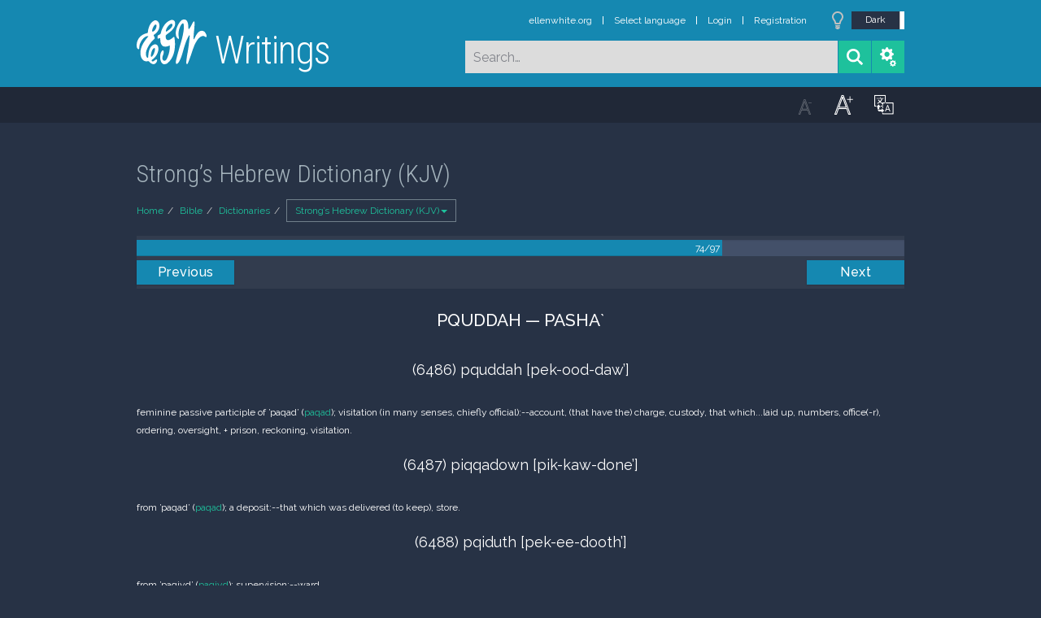

--- FILE ---
content_type: text/html; charset=UTF-8
request_url: https://m.egwwritings.org/en/book/14172.16486001
body_size: 14652
content:
<!DOCTYPE html>
<html>
<head>
    <link rel="icon" href="/images/favicon.ico" type="image/x-icon"/>
    <meta charset="utf-8">
    <meta http-equiv="X-UA-Compatible" content="IE=edge,chrome=1">
    <meta name="keywords" content=""/>
    <meta name="description" content=""/>
    <meta name="viewport" content="width=device-width, initial-scale=1">
    
    <meta property="og:title" content="Strong’s Hebrew Dictionary (KJV)" />
    <meta property="og:image" content="https://media4.egwwritings.org/covers/14172_r.jpg" />
    <meta name="twitter:site" content="">
    <meta name="twitter:card" content="summary">
    <meta name="twitter:title" content="Strong’s Hebrew Dictionary (KJV)">
    <meta name="twitter:description" content="A dictionary of words found in the King James Version of Old Testament.">
    <meta name="twitter:image:src" content="https://media4.egwwritings.org/covers/14172_r.jpg">

    <link rel="stylesheet" type="text/css" href="/assets/a591e52c/css/bootstrap.min.css" />
<link rel="stylesheet" type="text/css" href="/assets/c38633e/css/bootstrap-datepicker.min.css" />
<link rel="stylesheet" type="text/css" href="/assets/22a6b8ed/css/zabuto_calendar.css" />
<link rel="stylesheet" type="text/css" href="/assets/10ef36f/bootstrap-table.min.css" />
<link rel="stylesheet" type="text/css" href="/assets/ea45f968/css/bootstrap-slider.min.css" />
<link rel="stylesheet" type="text/css" href="//fonts.googleapis.com/css?family=Raleway:400,500|Roboto+Condensed:300,400&amp;subset=cyrillic-ext,latin" />
<link rel="stylesheet" type="text/css" href="/assets/16cd58a7/css/font-awesome.min.css" />
<link rel="stylesheet" type="text/css" href="/assets/f9f3dadb/skin/blue.monday/css/jplayer.blue.monday.css" />
<link rel="stylesheet" type="text/css" href="/assets/4830277/css/select2.css" />
<link rel="stylesheet" type="text/css" href="/assets/523e97c5/style.css" />
<link rel="stylesheet" type="text/css" href="/assets/523e97c5/custom.css" />
<link rel="stylesheet" type="text/css" href="/assets/523e97c5/extend.css" />
<title>Strong’s Hebrew Dictionary (KJV) &mdash; Ellen G. White Writings</title>
    <script type="f2624a389769afabfeb4aa90-text/javascript">var _isLogged=false;</script>
</head>
<body class="dark-theme egw-page-lang">
<ul class="dropdown-menu custom-dropdown-menu sc-new-dropdown-menu" id="sc-dropdown-2"  >
    <li id="add_highlight_new" class="disabled"><a title="Add Highlight"><span class="glyphicon glyphicon-fire"></span></a></li>
    <li id="add_bookmark_new" class="disabled"><a title="Add Bookmark"><span class="glyphicon glyphicon-bookmark"></span></a></li>
    <li id="add_note_new" class="disabled"><a title="Add Note"><span class="glyphicon glyphicon-edit"></span></a></li>
    <li id="add_tag_new" class="disabled"><a title="Add Tag"><span class="glyphicon glyphicon-tag"></span></a></li>
</ul>
<header class="site_header">
    <section class="egw-notifications">
        <div class="egw-loader"><span></span>&nbsp;Loading&hellip;</div>
    </section>
    <div class="header-top">
        <div class="container">
            <div class="clearfix">
                                                    
                <a class="site-logo pull-left" href="/en">
                    <img src="/images/logo.svg" width="86" alt="Ellen G. White" title="Ellen G. White Writings"/>
                    <span class="logo-name">Writings</span>
                </a>

                <div class="pull-right">
                    <nav class="main-nav">
                        <li><a href="http://ellenwhite.org" target="_blank" class="noajax">ellenwhite.org</a></li>
                        
                        <li class="egw-only-lang"><a class="noajax" href="/languages">Select language</a></li>
                        
                                            <input type="hidden" id="userLogin" value="0">
                        <li><a href="/auth/login" class="noajax">Login</a></li>
                        <li><a href="/auth/registration" class="noajax">Registration</a></li>
                                        </nav>

                    <form class="navbar-search search-form" method="get"
                          action="/search">
                                                    <input type="hidden" name="lang" value="en">
                                                <div class="search-field">
                            <input type="text" id="id_query" name="query" class="typeahead search-query" value=""
                                   placeholder="Search…"
                            >
                            <div class="suggestions-list" style="display:none;">
                                <div class="suggestions-list-data">
                                                                </div>
                                <div class="suggestions-list-close"><a href="#">Close</a></div>
                            </div>
                        </div>
                        <input type="hidden" name="suggestion" value="0">
                        <div class="search-form-btns">
                            <button type="submit" class="search-form-btn submit"></button>
                            <a href="/advsearch" class="search-form-btn advanced-search noajax"></a>
                        </div>
                    </form>

                                        <a href="/index/Theme/theme/light"
                       class="theme-switcher-container noajax"><input
                                id="theme-switcher" data-on="Dark"
                                data-off="Light"
                                type="checkbox"  checked="checked"/></a>
                </div>
            </div>
        </div>
    </div>
</header>

<div id="pager-fixed" class="pager-fixed">
    <div class="container">

    </div>
</div>
<script language="JavaScript" type="f2624a389769afabfeb4aa90-text/javascript">
    var _app_lang = 'en';
</script>
<div id="toolbar" class="toolbar text-right">
    <div class="container">
        <div class="dropdown translate-dropdown" style="display: none;">
            <a title="Turn translation off " href="#" id="translate-off" style="display: none" class="toolbar-icons active"><i class="icon-translate"></i></a>
            <a title="Translate paragraph" href="#" id="translate" class="dropdown-toggle toolbar-icons"  data-toggle="dropdown"><i class="icon-translate"></i></a>
            <ul class="dropdown-menu custom-dropdown-menu" id="translate-dropdown" aria-labelledby="translate" >
                <li class="disabled"><a href="#">No translate</a></li>
            </ul>
        </div>

        <a title="Increase Text Size" href="#" id="increaseFontSize" class="toolbar-icons font-change"><i class="icon-font-increase"></i></a>
        <a title="Decrease Text Size" href="#" id="decreaseFontSize" class="toolbar-icons font-change font-change-decr"><i class="icon-font-decrease"></i></a>
        <div class="delimiter player-delimiter"></div>
        <div class="btn-group player-btn-group">
            <button type="button" class="btn-player-ctrl btn btn-main btn-default" disabled>
                <i class="player-icon icon-play"></i>
            </button>
            <button type="button" class="btn-open-player btn btn-main btn-default" disabled>
                <div><span class="fa fa-external-link"></span><div>
                <span class="player-text open-player">--</span>
            </button>
            <button type="button" class="btn-play-current btn btn-main btn-default" disabled>
                <div><img src="/images/play_btn1.png" width="16" height="16"></div>
                <span class="player-text play-current">--</span>
            </button>
        </div>
            </div>
</div>

<main data-font-size="" class="main_content " id="main_content">
    <div class="container  text-ltr  " id="content">



        
            
        <h1>Strong’s Hebrew Dictionary (KJV)</h1>
        <ul class="breadcrumb"><li><a href="/en">Home</a></li><li><a href="/en/folders/22">Bible</a></li><li><a href="/en/folders/1370">Dictionaries</a></li><li class="dropdown active"><a class="dropdown-toggle" id="breadcrumb_book_14172" data-toggle="dropdown" href="#">Strong’s Hebrew Dictionary (KJV)<b class="caret"></b></a><ul id="breadcrumb_book_14172-dropdown" class="dropdown-menu"><li class="disabled"><a href="#">Read</a></li><li><a id="BreadcrumbsContent_toc" href="/en/book/14172/toc">Contents</a></li><li><a id="BreadcrumbsContent_details" href="/en/book/14172/info">Details</a></li></ul></li></ul>
        <div class="book-content">
            <div class="pager top pager-fixed-src">
        <div class="progress">
        <div class="progress-bar" role="progressbar" style="width:76.3%">
            74/97
        </div>
    </div>
    
<ul>
        <li class="previous">
                    <a class="btn-large" href="/en/book/14172.16385001">Previous</a>
        
    </li>
    
        <li class="next">
                    <a class="btn-large" href="/en/book/14172.16587001">Next</a>
        
    </li>

    </ul>
</div>    
    <div class="egw_content_container" data-lang="en" data-pubnr="14172" data-type="dictionary">
                        <h3 class="egw_content_wrapper " book_id="14172" id="16486001" data-para-id="14172.16486001" data-refcode="SHD PQUDDAH.1">
    <span class="egw_content" data-refcode="14172.16486001"
                            data-translate="[]"
                      data-refcode-old="SHD PQUDDAH.1">PQUDDAH — PASHA`</span>
                    </h3>

                        <h4 class="egw_content_wrapper " book_id="14172" id="6486001" data-para-id="14172.6486001" data-refcode="SHD PQUDDAH.1">
    <span class="egw_content" data-refcode="14172.6486001"
                            data-translate="[]"
                      data-refcode-old="SHD PQUDDAH.1">(6486) pquddah [pek-ood-daw’]</span>
                    </h4>

                        <p class="egw_content_wrapper indent1" book_id="14172" id="6486002" data-para-id="14172.6486002" data-refcode="SHD PQUDDAH.2">
    <span class="egw_content" data-refcode="14172.6486002"
                            data-translate="[]"
                      data-refcode-old="SHD PQUDDAH.2"> feminine passive participle of ’paqad’ (<a class='link egwlink egwlink_book' href='/en/book/14172.6485001#6485001' data-link='14172.6485001'>paqad</a>); visitation (in many senses, chiefly official):--account, (that have the) charge, custody, that which...laid up, numbers, office(-r), ordering, oversight, + prison, reckoning, visitation. </span>
                    </p>

                        <h4 class="egw_content_wrapper " book_id="14172" id="6487001" data-para-id="14172.6487001" data-refcode="SHD PIQQADOWN.1">
    <span class="egw_content" data-refcode="14172.6487001"
                            data-translate="[]"
                      data-refcode-old="SHD PIQQADOWN.1">(6487) piqqadown [pik-kaw-done’]</span>
                    </h4>

                        <p class="egw_content_wrapper indent1" book_id="14172" id="6487002" data-para-id="14172.6487002" data-refcode="SHD PIQQADOWN.2">
    <span class="egw_content" data-refcode="14172.6487002"
                            data-translate="[]"
                      data-refcode-old="SHD PIQQADOWN.2"> from ’paqad’ (<a class='link egwlink egwlink_book' href='/en/book/14172.6485001#6485001' data-link='14172.6485001'>paqad</a>); a deposit:--that which was delivered (to keep), store. </span>
                    </p>

                        <h4 class="egw_content_wrapper " book_id="14172" id="6488001" data-para-id="14172.6488001" data-refcode="SHD PQIDUTH.1">
    <span class="egw_content" data-refcode="14172.6488001"
                            data-translate="[]"
                      data-refcode-old="SHD PQIDUTH.1">(6488) pqiduth [pek-ee-dooth’]</span>
                    </h4>

                        <p class="egw_content_wrapper indent1" book_id="14172" id="6488002" data-para-id="14172.6488002" data-refcode="SHD PQIDUTH.2">
    <span class="egw_content" data-refcode="14172.6488002"
                            data-translate="[]"
                      data-refcode-old="SHD PQIDUTH.2"> from ’paqiyd’ (<a class='link egwlink egwlink_book' href='/en/book/14172.6496001#6496001' data-link='14172.6496001'>paqiyd</a>); supervision:--ward. </span>
                    </p>

                        <h4 class="egw_content_wrapper " book_id="14172" id="6489001" data-para-id="14172.6489001" data-refcode="SHD PQOWD.1">
    <span class="egw_content" data-refcode="14172.6489001"
                            data-translate="[]"
                      data-refcode-old="SHD PQOWD.1">(6489) Pqowd [pek-ode’]</span>
                    </h4>

                        <p class="egw_content_wrapper indent1" book_id="14172" id="6489002" data-para-id="14172.6489002" data-refcode="SHD PQOWD.2">
    <span class="egw_content" data-refcode="14172.6489002"
                            data-translate="[]"
                      data-refcode-old="SHD PQOWD.2"> from ’paqad’ (<a class='link egwlink egwlink_book' href='/en/book/14172.6485001#6485001' data-link='14172.6485001'>paqad</a>); punishment; Pekod, a symbolic name for Bab.:--Pekod. </span>
                    </p>

                        <h4 class="egw_content_wrapper " book_id="14172" id="6490001" data-para-id="14172.6490001" data-refcode="SHD PIQQUWD.1">
    <span class="egw_content" data-refcode="14172.6490001"
                            data-translate="[]"
                      data-refcode-old="SHD PIQQUWD.1">(6490) piqquwd [pik-kood’]</span>
                    </h4>

                        <p class="egw_content_wrapper indent1" book_id="14172" id="6490002" data-para-id="14172.6490002" data-refcode="SHD PIQQUWD.2">
    <span class="egw_content" data-refcode="14172.6490002"
                            data-translate="[]"
                      data-refcode-old="SHD PIQQUWD.2"> or piqqud {pik-kood’}; from ’paqad’ (<a class='link egwlink egwlink_book' href='/en/book/14172.6485001#6485001' data-link='14172.6485001'>paqad</a>); properly, appointed, i.e. a mandate (of God; plural only, collectively, for the Law):--commandment, precept, statute. </span>
                    </p>

                        <h4 class="egw_content_wrapper " book_id="14172" id="6491001" data-para-id="14172.6491001" data-refcode="SHD PAQACH.1">
    <span class="egw_content" data-refcode="14172.6491001"
                            data-translate="[]"
                      data-refcode-old="SHD PAQACH.1">(6491) paqach [paw-kakh’]</span>
                    </h4>

                        <p class="egw_content_wrapper indent1" book_id="14172" id="6491002" data-para-id="14172.6491002" data-refcode="SHD PAQACH.2">
    <span class="egw_content" data-refcode="14172.6491002"
                            data-translate="[]"
                      data-refcode-old="SHD PAQACH.2"> a primitive root; to open (the senses, especially the eyes); figuratively, to be observant:--open. </span>
                    </p>

                        <h4 class="egw_content_wrapper " book_id="14172" id="6492001" data-para-id="14172.6492001" data-refcode="SHD PEQACH.1">
    <span class="egw_content" data-refcode="14172.6492001"
                            data-translate="[]"
                      data-refcode-old="SHD PEQACH.1">(6492) Peqach [peh’-kakh]</span>
                    </h4>

                        <p class="egw_content_wrapper indent1" book_id="14172" id="6492002" data-para-id="14172.6492002" data-refcode="SHD PEQACH.2">
    <span class="egw_content" data-refcode="14172.6492002"
                            data-translate="[]"
                      data-refcode-old="SHD PEQACH.2"> from ’paqach’ (<a class='link egwlink egwlink_book' href='/en/book/14172.6491001#6491001' data-link='14172.6491001'>paqach</a>); watch; Pekach, an Israelite king:--Pekah. </span>
                    </p>

                        <h4 class="egw_content_wrapper " book_id="14172" id="6493001" data-para-id="14172.6493001" data-refcode="SHD PIQQEACH.1">
    <span class="egw_content" data-refcode="14172.6493001"
                            data-translate="[]"
                      data-refcode-old="SHD PIQQEACH.1">(6493) piqqeach [pik-kay’-akh]</span>
                    </h4>

                        <p class="egw_content_wrapper indent1" book_id="14172" id="6493002" data-para-id="14172.6493002" data-refcode="SHD PIQQEACH.2">
    <span class="egw_content" data-refcode="14172.6493002"
                            data-translate="[]"
                      data-refcode-old="SHD PIQQEACH.2"> from ’paqach’ (<a class='link egwlink egwlink_book' href='/en/book/14172.6491001#6491001' data-link='14172.6491001'>paqach</a>); clear-sighted; figuratively, intelligent:--seeing, wise. </span>
                    </p>

                        <h4 class="egw_content_wrapper " book_id="14172" id="6494001" data-para-id="14172.6494001" data-refcode="SHD PQACHYAH.1">
    <span class="egw_content" data-refcode="14172.6494001"
                            data-translate="[]"
                      data-refcode-old="SHD PQACHYAH.1">(6494) Pqachyah [pek-akh-yaw’]</span>
                    </h4>

                        <p class="egw_content_wrapper indent1" book_id="14172" id="6494002" data-para-id="14172.6494002" data-refcode="SHD PQACHYAH.2">
    <span class="egw_content" data-refcode="14172.6494002"
                            data-translate="[]"
                      data-refcode-old="SHD PQACHYAH.2"> from ’paqach’ (<a class='link egwlink egwlink_book' href='/en/book/14172.6491001#6491001' data-link='14172.6491001'>paqach</a>) and ’Yahh’ (<a class='link egwlink egwlink_book' href='/en/book/14172.3050001#3050001' data-link='14172.3050001'>Yahh</a>); Jah has observed; Pekachjah, an Israelite king:--Pekahiah. </span>
                    </p>

                        <h4 class="egw_content_wrapper " book_id="14172" id="6495001" data-para-id="14172.6495001" data-refcode="SHD PQACH-QOWACH.1">
    <span class="egw_content" data-refcode="14172.6495001"
                            data-translate="[]"
                      data-refcode-old="SHD PQACH-QOWACH.1">(6495) pqach-qowach [pek-akh-ko’-akh]</span>
                    </h4>

                        <p class="egw_content_wrapper indent1" book_id="14172" id="6495002" data-para-id="14172.6495002" data-refcode="SHD PQACH-QOWACH.2">
    <span class="egw_content" data-refcode="14172.6495002"
                            data-translate="[]"
                      data-refcode-old="SHD PQACH-QOWACH.2"> from ’paqach’ (<a class='link egwlink egwlink_book' href='/en/book/14172.6491001#6491001' data-link='14172.6491001'>paqach</a>) redoubled; opening (of a dungeon), i.e. jail-delivery (figuratively, salvation for sin):--opening of the prison. </span>
                    </p>

                        <h4 class="egw_content_wrapper " book_id="14172" id="6496001" data-para-id="14172.6496001" data-refcode="SHD PAQIYD.1">
    <span class="egw_content" data-refcode="14172.6496001"
                            data-translate="[]"
                      data-refcode-old="SHD PAQIYD.1">(6496) paqiyd [paw-keed’]</span>
                    </h4>

                        <p class="egw_content_wrapper indent1" book_id="14172" id="6496002" data-para-id="14172.6496002" data-refcode="SHD PAQIYD.2">
    <span class="egw_content" data-refcode="14172.6496002"
                            data-translate="[]"
                      data-refcode-old="SHD PAQIYD.2"> from ’paqad’ (<a class='link egwlink egwlink_book' href='/en/book/14172.6485001#6485001' data-link='14172.6485001'>paqad</a>); a superintendent (civil, military or religious):--which had the charge, governor, office, overseer, (that) was set. </span>
                    </p>

                        <h4 class="egw_content_wrapper " book_id="14172" id="6497001" data-para-id="14172.6497001" data-refcode="SHD PEQA`.1">
    <span class="egw_content" data-refcode="14172.6497001"
                            data-translate="[]"
                      data-refcode-old="SHD PEQA`.1">(6497) peqa` [peh’-kah]</span>
                    </h4>

                        <p class="egw_content_wrapper indent1" book_id="14172" id="6497002" data-para-id="14172.6497002" data-refcode="SHD PEQA`.2">
    <span class="egw_content" data-refcode="14172.6497002"
                            data-translate="[]"
                      data-refcode-old="SHD PEQA`.2"> from an unused root meaning to burst; only used as an architectural term of an ornament similar to ’paqqu`ah’ (<a class='link egwlink egwlink_book' href='/en/book/14172.6498001#6498001' data-link='14172.6498001'>paqqu`ah</a>), a semi-globe:--knop. </span>
                    </p>

                        <h4 class="egw_content_wrapper " book_id="14172" id="6498001" data-para-id="14172.6498001" data-refcode="SHD PAQQU`AH.1">
    <span class="egw_content" data-refcode="14172.6498001"
                            data-translate="[]"
                      data-refcode-old="SHD PAQQU`AH.1">(6498) paqqu`ah [pak-koo-aw’]</span>
                    </h4>

                        <p class="egw_content_wrapper indent1" book_id="14172" id="6498002" data-para-id="14172.6498002" data-refcode="SHD PAQQU`AH.2">
    <span class="egw_content" data-refcode="14172.6498002"
                            data-translate="[]"
                      data-refcode-old="SHD PAQQU`AH.2"> from the same as ’peqa`’ (<a class='link egwlink egwlink_book' href='/en/book/14172.6497001#6497001' data-link='14172.6497001'>peqa`</a>); the wild cucumber (from splitting open to shed its seeds):--gourd. </span>
                    </p>

                        <h4 class="egw_content_wrapper " book_id="14172" id="6499001" data-para-id="14172.6499001" data-refcode="SHD PAR.1">
    <span class="egw_content" data-refcode="14172.6499001"
                            data-translate="[]"
                      data-refcode-old="SHD PAR.1">(6499) par [par]</span>
                    </h4>

                        <p class="egw_content_wrapper indent1" book_id="14172" id="6499002" data-para-id="14172.6499002" data-refcode="SHD PAR.2">
    <span class="egw_content" data-refcode="14172.6499002"
                            data-translate="[]"
                      data-refcode-old="SHD PAR.2"> or par {pawr}; from ’parar’ (<a class='link egwlink egwlink_book' href='/en/book/14172.6565001#6565001' data-link='14172.6565001'>parar</a>); a bullock (apparently as breaking forth in wild strength, or perhaps as dividing the hoof):--(+ young) bull(-ock), calf, ox. </span>
                    </p>

                        <h4 class="egw_content_wrapper " book_id="14172" id="6500001" data-para-id="14172.6500001" data-refcode="SHD PARA.1">
    <span class="egw_content" data-refcode="14172.6500001"
                            data-translate="[]"
                      data-refcode-old="SHD PARA.1">(6500) para’ [paw-raw’]</span>
                    </h4>

                        <p class="egw_content_wrapper indent1" book_id="14172" id="6500002" data-para-id="14172.6500002" data-refcode="SHD PARA.2">
    <span class="egw_content" data-refcode="14172.6500002"
                            data-translate="[]"
                      data-refcode-old="SHD PARA.2"> a primitive root; to bear fruit:--be fruitful. </span>
                    </p>

                        <h4 class="egw_content_wrapper " book_id="14172" id="6501001" data-para-id="14172.6501001" data-refcode="SHD PERE.1">
    <span class="egw_content" data-refcode="14172.6501001"
                            data-translate="[]"
                      data-refcode-old="SHD PERE.1">(6501) pere’ [peh’-reh]</span>
                    </h4>

                        <p class="egw_content_wrapper indent1" book_id="14172" id="6501002" data-para-id="14172.6501002" data-refcode="SHD PERE.2">
    <span class="egw_content" data-refcode="14172.6501002"
                            data-translate="[]"
                      data-refcode-old="SHD PERE.2"> or pereh (Jeremiah 2:24) {peh’-reh}; from ’para’’ (<a class='link egwlink egwlink_book' href='/en/book/14172.6500001#6500001' data-link='14172.6500001'>para’</a>) in the secondary sense of running wild; the onager:--wild (ass). </span>
                    </p>

                        <h4 class="egw_content_wrapper " book_id="14172" id="6502001" data-para-id="14172.6502001" data-refcode="SHD PIRAM.1">
    <span class="egw_content" data-refcode="14172.6502001"
                            data-translate="[]"
                      data-refcode-old="SHD PIRAM.1">(6502) Pir’am [pir-awm’]</span>
                    </h4>

                        <p class="egw_content_wrapper indent1" book_id="14172" id="6502002" data-para-id="14172.6502002" data-refcode="SHD PIRAM.2">
    <span class="egw_content" data-refcode="14172.6502002"
                            data-translate="[]"
                      data-refcode-old="SHD PIRAM.2"> from ’pere’’ (<a class='link egwlink egwlink_book' href='/en/book/14172.6501001#6501001' data-link='14172.6501001'>pere’</a>); wildly; Piram, a Canaanite:--Piram. </span>
                    </p>

                        <h4 class="egw_content_wrapper " book_id="14172" id="6503001" data-para-id="14172.6503001" data-refcode="SHD PARBAR.1">
    <span class="egw_content" data-refcode="14172.6503001"
                            data-translate="[]"
                      data-refcode-old="SHD PARBAR.1">(6503) Parbar [par-bawr’]</span>
                    </h4>

                        <p class="egw_content_wrapper indent1" book_id="14172" id="6503002" data-para-id="14172.6503002" data-refcode="SHD PARBAR.2">
    <span class="egw_content" data-refcode="14172.6503002"
                            data-translate="[]"
                      data-refcode-old="SHD PARBAR.2"> or Parvar {par-vawr’}; of foreign origin; Parbar or Parvar, a quarter of Jerusalem:--Parbar, suburb. </span>
                    </p>

                        <h4 class="egw_content_wrapper " book_id="14172" id="6504001" data-para-id="14172.6504001" data-refcode="SHD PARAD.1">
    <span class="egw_content" data-refcode="14172.6504001"
                            data-translate="[]"
                      data-refcode-old="SHD PARAD.1">(6504) parad [paw-rad’]</span>
                    </h4>

                        <p class="egw_content_wrapper indent1" book_id="14172" id="6504002" data-para-id="14172.6504002" data-refcode="SHD PARAD.2">
    <span class="egw_content" data-refcode="14172.6504002"
                            data-translate="[]"
                      data-refcode-old="SHD PARAD.2"> a primitive root; to break through, i.e. spread or separate (oneself):--disperse, divide, be out of joint, part, scatter (abroad), separate (self), sever self, stretch, sunder. </span>
                    </p>

                        <h4 class="egw_content_wrapper " book_id="14172" id="6505001" data-para-id="14172.6505001" data-refcode="SHD PERED.1">
    <span class="egw_content" data-refcode="14172.6505001"
                            data-translate="[]"
                      data-refcode-old="SHD PERED.1">(6505) pered [peh’-red]</span>
                    </h4>

                        <p class="egw_content_wrapper indent1" book_id="14172" id="6505002" data-para-id="14172.6505002" data-refcode="SHD PERED.2">
    <span class="egw_content" data-refcode="14172.6505002"
                            data-translate="[]"
                      data-refcode-old="SHD PERED.2"> from ’parad’ (<a class='link egwlink egwlink_book' href='/en/book/14172.6504001#6504001' data-link='14172.6504001'>parad</a>); a mule (perhaps from his lonely habits):--mule. </span>
                    </p>

                        <h4 class="egw_content_wrapper " book_id="14172" id="6506001" data-para-id="14172.6506001" data-refcode="SHD PIRDAH.1">
    <span class="egw_content" data-refcode="14172.6506001"
                            data-translate="[]"
                      data-refcode-old="SHD PIRDAH.1">(6506) pirdah [pir-daw’]</span>
                    </h4>

                        <p class="egw_content_wrapper indent1" book_id="14172" id="6506002" data-para-id="14172.6506002" data-refcode="SHD PIRDAH.2">
    <span class="egw_content" data-refcode="14172.6506002"
                            data-translate="[]"
                      data-refcode-old="SHD PIRDAH.2"> feminine of ’pered’ (<a class='link egwlink egwlink_book' href='/en/book/14172.6505001#6505001' data-link='14172.6505001'>pered</a>); a she-mule:--mule. </span>
                    </p>

                        <h4 class="egw_content_wrapper " book_id="14172" id="6507001" data-para-id="14172.6507001" data-refcode="SHD PRUDAH.1">
    <span class="egw_content" data-refcode="14172.6507001"
                            data-translate="[]"
                      data-refcode-old="SHD PRUDAH.1">(6507) prudah [per-oo-daw’]</span>
                    </h4>

                        <p class="egw_content_wrapper indent1" book_id="14172" id="6507002" data-para-id="14172.6507002" data-refcode="SHD PRUDAH.2">
    <span class="egw_content" data-refcode="14172.6507002"
                            data-translate="[]"
                      data-refcode-old="SHD PRUDAH.2"> feminine passive participle of ’parad’ (<a class='link egwlink egwlink_book' href='/en/book/14172.6504001#6504001' data-link='14172.6504001'>parad</a>); something separated, i.e. a kernel:--seed. </span>
                    </p>

                        <h4 class="egw_content_wrapper " book_id="14172" id="6508001" data-para-id="14172.6508001" data-refcode="SHD PARDEC.1">
    <span class="egw_content" data-refcode="14172.6508001"
                            data-translate="[]"
                      data-refcode-old="SHD PARDEC.1">(6508) pardec [par-dace’]</span>
                    </h4>

                        <p class="egw_content_wrapper indent1" book_id="14172" id="6508002" data-para-id="14172.6508002" data-refcode="SHD PARDEC.2">
    <span class="egw_content" data-refcode="14172.6508002"
                            data-translate="[]"
                      data-refcode-old="SHD PARDEC.2"> of foreign origin; a park:--forest, orchard. </span>
                    </p>

                        <h4 class="egw_content_wrapper " book_id="14172" id="6509001" data-para-id="14172.6509001" data-refcode="SHD PARAH.1">
    <span class="egw_content" data-refcode="14172.6509001"
                            data-translate="[]"
                      data-refcode-old="SHD PARAH.1">(6509) parah [paw-raw’]</span>
                    </h4>

                        <p class="egw_content_wrapper indent1" book_id="14172" id="6509002" data-para-id="14172.6509002" data-refcode="SHD PARAH.2">
    <span class="egw_content" data-refcode="14172.6509002"
                            data-translate="[]"
                      data-refcode-old="SHD PARAH.2"> a primitive root; to bear fruit (literally or figuratively):--bear, bring forth (fruit), (be, cause to be, make) fruitful, grow, increase. </span>
                    </p>

                        <h4 class="egw_content_wrapper " book_id="14172" id="6510001" data-para-id="14172.6510001" data-refcode="SHD PARAH.1">
    <span class="egw_content" data-refcode="14172.6510001"
                            data-translate="[]"
                      data-refcode-old="SHD PARAH.1">(6510) parah [paw-raw’]</span>
                    </h4>

                        <p class="egw_content_wrapper indent1" book_id="14172" id="6510002" data-para-id="14172.6510002" data-refcode="SHD PARAH.2">
    <span class="egw_content" data-refcode="14172.6510002"
                            data-translate="[]"
                      data-refcode-old="SHD PARAH.2"> feminine of ’par’ (<a class='link egwlink egwlink_book' href='/en/book/14172.6499001#6499001' data-link='14172.6499001'>par</a>); a heifer:--cow, heifer, kine. </span>
                    </p>

                        <h4 class="egw_content_wrapper " book_id="14172" id="6511001" data-para-id="14172.6511001" data-refcode="SHD PARAH.1">
    <span class="egw_content" data-refcode="14172.6511001"
                            data-translate="[]"
                      data-refcode-old="SHD PARAH.1">(6511) Parah [paw-raw’]</span>
                    </h4>

                        <p class="egw_content_wrapper indent1" book_id="14172" id="6511002" data-para-id="14172.6511002" data-refcode="SHD PARAH.2">
    <span class="egw_content" data-refcode="14172.6511002"
                            data-translate="[]"
                      data-refcode-old="SHD PARAH.2"> the same as ’parah’ (<a class='link egwlink egwlink_book' href='/en/book/14172.6510001#6510001' data-link='14172.6510001'>parah</a>); Parah, a place in Palestine:--Parah. </span>
                    </p>

                        <h4 class="egw_content_wrapper " book_id="14172" id="6512001" data-para-id="14172.6512001" data-refcode="SHD PERAH.1">
    <span class="egw_content" data-refcode="14172.6512001"
                            data-translate="[]"
                      data-refcode-old="SHD PERAH.1">(6512) perah [pay-raw’]</span>
                    </h4>

                        <p class="egw_content_wrapper indent1" book_id="14172" id="6512002" data-para-id="14172.6512002" data-refcode="SHD PERAH.2">
    <span class="egw_content" data-refcode="14172.6512002"
                            data-translate="[]"
                      data-refcode-old="SHD PERAH.2"> from ’puwr’ (<a class='link egwlink egwlink_book' href='/en/book/14172.6331001#6331001' data-link='14172.6331001'>puwr</a>); a hole (as broken, i.e. dug):--+ mole. Compare ’chaphor’ (<a class='link egwlink egwlink_book' href='/en/book/14172.2661001#2661001' data-link='14172.2661001'>chaphor</a>). </span>
                    </p>

                        <h4 class="egw_content_wrapper " book_id="14172" id="6513001" data-para-id="14172.6513001" data-refcode="SHD PURAH.1">
    <span class="egw_content" data-refcode="14172.6513001"
                            data-translate="[]"
                      data-refcode-old="SHD PURAH.1">(6513) Purah [poo-raw’]</span>
                    </h4>

                        <p class="egw_content_wrapper indent1" book_id="14172" id="6513002" data-para-id="14172.6513002" data-refcode="SHD PURAH.2">
    <span class="egw_content" data-refcode="14172.6513002"
                            data-translate="[]"
                      data-refcode-old="SHD PURAH.2"> for ’p’orah’ (<a class='link egwlink egwlink_book' href='/en/book/14172.6288001#6288001' data-link='14172.6288001'>p’orah</a>); foliage; Purah, an Israelite:--Phurah. </span>
                    </p>

                        <h4 class="egw_content_wrapper " book_id="14172" id="6514001" data-para-id="14172.6514001" data-refcode="SHD PRUWDA.1">
    <span class="egw_content" data-refcode="14172.6514001"
                            data-translate="[]"
                      data-refcode-old="SHD PRUWDA.1">(6514) Pruwda’ [per-oo-daw’]</span>
                    </h4>

                        <p class="egw_content_wrapper indent1" book_id="14172" id="6514002" data-para-id="14172.6514002" data-refcode="SHD PRUWDA.2">
    <span class="egw_content" data-refcode="14172.6514002"
                            data-translate="[]"
                      data-refcode-old="SHD PRUWDA.2"> or Priyda {per-ee-daw’}; from ’parad’ (<a class='link egwlink egwlink_book' href='/en/book/14172.6504001#6504001' data-link='14172.6504001'>parad</a>); dispersion; Peruda or Perida, one of "Solomon’s servants":--Perida, Peruda. </span>
                    </p>

                        <h4 class="egw_content_wrapper " book_id="14172" id="6515001" data-para-id="14172.6515001" data-refcode="SHD PARUWACH.1">
    <span class="egw_content" data-refcode="14172.6515001"
                            data-translate="[]"
                      data-refcode-old="SHD PARUWACH.1">(6515) Paruwach [paw-roo’-akh]</span>
                    </h4>

                        <p class="egw_content_wrapper indent1" book_id="14172" id="6515002" data-para-id="14172.6515002" data-refcode="SHD PARUWACH.2">
    <span class="egw_content" data-refcode="14172.6515002"
                            data-translate="[]"
                      data-refcode-old="SHD PARUWACH.2"> passive participle of ’parach’ (<a class='link egwlink egwlink_book' href='/en/book/14172.6524001#6524001' data-link='14172.6524001'>parach</a>); blossomed; Paruach, an Israelite:--Paruah. </span>
                    </p>

                        <h4 class="egw_content_wrapper " book_id="14172" id="6516001" data-para-id="14172.6516001" data-refcode="SHD PARVAYIM.1">
    <span class="egw_content" data-refcode="14172.6516001"
                            data-translate="[]"
                      data-refcode-old="SHD PARVAYIM.1">(6516) Parvayim [par-vah’-yim]</span>
                    </h4>

                        <p class="egw_content_wrapper indent1" book_id="14172" id="6516002" data-para-id="14172.6516002" data-refcode="SHD PARVAYIM.2">
    <span class="egw_content" data-refcode="14172.6516002"
                            data-translate="[]"
                      data-refcode-old="SHD PARVAYIM.2"> of foreign origin; Parvajim, an Oriental region:--Parvaim. </span>
                    </p>

                        <h4 class="egw_content_wrapper " book_id="14172" id="6517001" data-para-id="14172.6517001" data-refcode="SHD PARUWR.1">
    <span class="egw_content" data-refcode="14172.6517001"
                            data-translate="[]"
                      data-refcode-old="SHD PARUWR.1">(6517) paruwr [paw-roor’]</span>
                    </h4>

                        <p class="egw_content_wrapper indent1" book_id="14172" id="6517002" data-para-id="14172.6517002" data-refcode="SHD PARUWR.2">
    <span class="egw_content" data-refcode="14172.6517002"
                            data-translate="[]"
                      data-refcode-old="SHD PARUWR.2"> passive participle of ’parar’ (<a class='link egwlink egwlink_book' href='/en/book/14172.6565001#6565001' data-link='14172.6565001'>parar</a>) in the sense of spreading out (compare ’parach’ (<a class='link egwlink egwlink_book' href='/en/book/14172.6524001#6524001' data-link='14172.6524001'>parach</a>)); a skillet (as flat or deep):--pan, pot. </span>
                    </p>

                        <h4 class="egw_content_wrapper " book_id="14172" id="6518001" data-para-id="14172.6518001" data-refcode="SHD PARAZ.1">
    <span class="egw_content" data-refcode="14172.6518001"
                            data-translate="[]"
                      data-refcode-old="SHD PARAZ.1">(6518) paraz [paw-rawz’]</span>
                    </h4>

                        <p class="egw_content_wrapper indent1" book_id="14172" id="6518002" data-para-id="14172.6518002" data-refcode="SHD PARAZ.2">
    <span class="egw_content" data-refcode="14172.6518002"
                            data-translate="[]"
                      data-refcode-old="SHD PARAZ.2"> from an unused root meaning to separate, i.e. decide; a chieftain:--village. </span>
                    </p>

                        <h4 class="egw_content_wrapper " book_id="14172" id="6519001" data-para-id="14172.6519001" data-refcode="SHD PRAZAH.1">
    <span class="egw_content" data-refcode="14172.6519001"
                            data-translate="[]"
                      data-refcode-old="SHD PRAZAH.1">(6519) prazah [per-aw-zaw’]</span>
                    </h4>

                        <p class="egw_content_wrapper indent1" book_id="14172" id="6519002" data-para-id="14172.6519002" data-refcode="SHD PRAZAH.2">
    <span class="egw_content" data-refcode="14172.6519002"
                            data-translate="[]"
                      data-refcode-old="SHD PRAZAH.2"> from the same as ’paraz’ (<a class='link egwlink egwlink_book' href='/en/book/14172.6518001#6518001' data-link='14172.6518001'>paraz</a>); an open country:--(unwalled) town (without walls), unwalled village. </span>
                    </p>

                        <h4 class="egw_content_wrapper " book_id="14172" id="6520001" data-para-id="14172.6520001" data-refcode="SHD PRAZOWN.1">
    <span class="egw_content" data-refcode="14172.6520001"
                            data-translate="[]"
                      data-refcode-old="SHD PRAZOWN.1">(6520) prazown [per-aw-zone’]</span>
                    </h4>

                        <p class="egw_content_wrapper indent1" book_id="14172" id="6520002" data-para-id="14172.6520002" data-refcode="SHD PRAZOWN.2">
    <span class="egw_content" data-refcode="14172.6520002"
                            data-translate="[]"
                      data-refcode-old="SHD PRAZOWN.2"> from the same as ’paraz’ (<a class='link egwlink egwlink_book' href='/en/book/14172.6518001#6518001' data-link='14172.6518001'>paraz</a>); magistracy, i.e. leadership (also concretely, chieftains):--village. </span>
                    </p>

                        <h4 class="egw_content_wrapper " book_id="14172" id="6521001" data-para-id="14172.6521001" data-refcode="SHD PRAZIY.1">
    <span class="egw_content" data-refcode="14172.6521001"
                            data-translate="[]"
                      data-refcode-old="SHD PRAZIY.1">(6521) praziy [per-aw-zee’]</span>
                    </h4>

                        <p class="egw_content_wrapper indent1" book_id="14172" id="6521002" data-para-id="14172.6521002" data-refcode="SHD PRAZIY.2">
    <span class="egw_content" data-refcode="14172.6521002"
                            data-translate="[]"
                      data-refcode-old="SHD PRAZIY.2"> or prowziy {per-o-zee’}; from ’prazah’ (<a class='link egwlink egwlink_book' href='/en/book/14172.6519001#6519001' data-link='14172.6519001'>prazah</a>); a rustic:--village. </span>
                    </p>

                        <h4 class="egw_content_wrapper " book_id="14172" id="6522001" data-para-id="14172.6522001" data-refcode="SHD PRIZZIY.1">
    <span class="egw_content" data-refcode="14172.6522001"
                            data-translate="[]"
                      data-refcode-old="SHD PRIZZIY.1">(6522) Prizziy [per-iz-zee’]</span>
                    </h4>

                        <p class="egw_content_wrapper indent1" book_id="14172" id="6522002" data-para-id="14172.6522002" data-refcode="SHD PRIZZIY.2">
    <span class="egw_content" data-refcode="14172.6522002"
                            data-translate="[]"
                      data-refcode-old="SHD PRIZZIY.2"> for ’praziy’ (<a class='link egwlink egwlink_book' href='/en/book/14172.6521001#6521001' data-link='14172.6521001'>praziy</a>); inhabitant of the open country; a Perizzite, one of the Canaanitish tribes:--Perizzite. </span>
                    </p>

                        <h4 class="egw_content_wrapper " book_id="14172" id="6523001" data-para-id="14172.6523001" data-refcode="SHD PARZEL.1">
    <span class="egw_content" data-refcode="14172.6523001"
                            data-translate="[]"
                      data-refcode-old="SHD PARZEL.1">(6523) parzel [par-zel’]</span>
                    </h4>

                        <p class="egw_content_wrapper indent1" book_id="14172" id="6523002" data-para-id="14172.6523002" data-refcode="SHD PARZEL.2">
    <span class="egw_content" data-refcode="14172.6523002"
                            data-translate="[]"
                      data-refcode-old="SHD PARZEL.2"> (Aramaic) corresponding to ’barzel’ (<a class='link egwlink egwlink_book' href='/en/book/14172.1270001#1270001' data-link='14172.1270001'>barzel</a>); iron:--iron. </span>
                    </p>

                        <h4 class="egw_content_wrapper " book_id="14172" id="6524001" data-para-id="14172.6524001" data-refcode="SHD PARACH.1">
    <span class="egw_content" data-refcode="14172.6524001"
                            data-translate="[]"
                      data-refcode-old="SHD PARACH.1">(6524) parach [paw-rakh’]</span>
                    </h4>

                        <p class="egw_content_wrapper indent1" book_id="14172" id="6524002" data-para-id="14172.6524002" data-refcode="SHD PARACH.2">
    <span class="egw_content" data-refcode="14172.6524002"
                            data-translate="[]"
                      data-refcode-old="SHD PARACH.2"> a primitive root; to break forth as a bud, i.e. bloom; generally, to spread; specifically, to fly (as extending the wings); figuratively, to flourish:--X abroad, X abundantly, blossom, break forth (out), bud, flourish, make fly, grow, spread, spring (up). </span>
                    </p>

                        <h4 class="egw_content_wrapper " book_id="14172" id="6525001" data-para-id="14172.6525001" data-refcode="SHD PERACH.1">
    <span class="egw_content" data-refcode="14172.6525001"
                            data-translate="[]"
                      data-refcode-old="SHD PERACH.1">(6525) perach [peh’-rakh]</span>
                    </h4>

                        <p class="egw_content_wrapper indent1" book_id="14172" id="6525002" data-para-id="14172.6525002" data-refcode="SHD PERACH.2">
    <span class="egw_content" data-refcode="14172.6525002"
                            data-translate="[]"
                      data-refcode-old="SHD PERACH.2"> from ’parach’ (<a class='link egwlink egwlink_book' href='/en/book/14172.6524001#6524001' data-link='14172.6524001'>parach</a>); a calyx (natural or artificial); generally, bloom:--blossom, bud, flower. </span>
                    </p>

                        <h4 class="egw_content_wrapper " book_id="14172" id="6526001" data-para-id="14172.6526001" data-refcode="SHD PIRCHACH.1">
    <span class="egw_content" data-refcode="14172.6526001"
                            data-translate="[]"
                      data-refcode-old="SHD PIRCHACH.1">(6526) pirchach [pir-khakh’]</span>
                    </h4>

                        <p class="egw_content_wrapper indent1" book_id="14172" id="6526002" data-para-id="14172.6526002" data-refcode="SHD PIRCHACH.2">
    <span class="egw_content" data-refcode="14172.6526002"
                            data-translate="[]"
                      data-refcode-old="SHD PIRCHACH.2"> from ’parach’ (<a class='link egwlink egwlink_book' href='/en/book/14172.6524001#6524001' data-link='14172.6524001'>parach</a>); progeny, i.e. a brood:--youth. </span>
                    </p>

                        <h4 class="egw_content_wrapper " book_id="14172" id="6527001" data-para-id="14172.6527001" data-refcode="SHD PARAT.1">
    <span class="egw_content" data-refcode="14172.6527001"
                            data-translate="[]"
                      data-refcode-old="SHD PARAT.1">(6527) parat [paw-rat’]</span>
                    </h4>

                        <p class="egw_content_wrapper indent1" book_id="14172" id="6527002" data-para-id="14172.6527002" data-refcode="SHD PARAT.2">
    <span class="egw_content" data-refcode="14172.6527002"
                            data-translate="[]"
                      data-refcode-old="SHD PARAT.2"> a primitive root; to scatter words, i.e. prate (or hum):--chant. </span>
                    </p>

                        <h4 class="egw_content_wrapper " book_id="14172" id="6528001" data-para-id="14172.6528001" data-refcode="SHD PERET.1">
    <span class="egw_content" data-refcode="14172.6528001"
                            data-translate="[]"
                      data-refcode-old="SHD PERET.1">(6528) peret [peh’-ret]</span>
                    </h4>

                        <p class="egw_content_wrapper indent1" book_id="14172" id="6528002" data-para-id="14172.6528002" data-refcode="SHD PERET.2">
    <span class="egw_content" data-refcode="14172.6528002"
                            data-translate="[]"
                      data-refcode-old="SHD PERET.2"> from ’parat’ (<a class='link egwlink egwlink_book' href='/en/book/14172.6527001#6527001' data-link='14172.6527001'>parat</a>); a stray or single berry:--grape. </span>
                    </p>

                        <h4 class="egw_content_wrapper " book_id="14172" id="6529001" data-para-id="14172.6529001" data-refcode="SHD PRIY.1">
    <span class="egw_content" data-refcode="14172.6529001"
                            data-translate="[]"
                      data-refcode-old="SHD PRIY.1">(6529) priy [per-ee’]</span>
                    </h4>

                        <p class="egw_content_wrapper indent1" book_id="14172" id="6529002" data-para-id="14172.6529002" data-refcode="SHD PRIY.2">
    <span class="egw_content" data-refcode="14172.6529002"
                            data-translate="[]"
                      data-refcode-old="SHD PRIY.2"> from ’parah’ (<a class='link egwlink egwlink_book' href='/en/book/14172.6509001#6509001' data-link='14172.6509001'>parah</a>); fruit (literally or figuratively):--bough, ((first-)) fruit((-ful)), reward. </span>
                    </p>

                        <h4 class="egw_content_wrapper " book_id="14172" id="6530001" data-para-id="14172.6530001" data-refcode="SHD PRIYTS.1">
    <span class="egw_content" data-refcode="14172.6530001"
                            data-translate="[]"
                      data-refcode-old="SHD PRIYTS.1">(6530) priyts [per-eets’]</span>
                    </h4>

                        <p class="egw_content_wrapper indent1" book_id="14172" id="6530002" data-para-id="14172.6530002" data-refcode="SHD PRIYTS.2">
    <span class="egw_content" data-refcode="14172.6530002"
                            data-translate="[]"
                      data-refcode-old="SHD PRIYTS.2"> from ’parats’ (<a class='link egwlink egwlink_book' href='/en/book/14172.6555001#6555001' data-link='14172.6555001'>parats</a>); violent, i.e. a tyrant:--destroyer, ravenous, robber. </span>
                    </p>

                        <h4 class="egw_content_wrapper " book_id="14172" id="6531001" data-para-id="14172.6531001" data-refcode="SHD PEREK.1">
    <span class="egw_content" data-refcode="14172.6531001"
                            data-translate="[]"
                      data-refcode-old="SHD PEREK.1">(6531) perek [peh’-rek]</span>
                    </h4>

                        <p class="egw_content_wrapper indent1" book_id="14172" id="6531002" data-para-id="14172.6531002" data-refcode="SHD PEREK.2">
    <span class="egw_content" data-refcode="14172.6531002"
                            data-translate="[]"
                      data-refcode-old="SHD PEREK.2"> from an unused root meaning to break apart; fracture, i.e. severity:--cruelty, rigour. </span>
                    </p>

                        <h4 class="egw_content_wrapper " book_id="14172" id="6532001" data-para-id="14172.6532001" data-refcode="SHD POREKETH.1">
    <span class="egw_content" data-refcode="14172.6532001"
                            data-translate="[]"
                      data-refcode-old="SHD POREKETH.1">(6532) poreketh [po-reh’-keth]</span>
                    </h4>

                        <p class="egw_content_wrapper indent1" book_id="14172" id="6532002" data-para-id="14172.6532002" data-refcode="SHD POREKETH.2">
    <span class="egw_content" data-refcode="14172.6532002"
                            data-translate="[]"
                      data-refcode-old="SHD POREKETH.2"> feminine active participle of the same as ’perek’ (<a class='link egwlink egwlink_book' href='/en/book/14172.6531001#6531001' data-link='14172.6531001'>perek</a>); a separatrix, i.e. (the sacred) screen:--vail. </span>
                    </p>

                        <h4 class="egw_content_wrapper " book_id="14172" id="6533001" data-para-id="14172.6533001" data-refcode="SHD PARAM.1">
    <span class="egw_content" data-refcode="14172.6533001"
                            data-translate="[]"
                      data-refcode-old="SHD PARAM.1">(6533) param [paw-ram’]</span>
                    </h4>

                        <p class="egw_content_wrapper indent1" book_id="14172" id="6533002" data-para-id="14172.6533002" data-refcode="SHD PARAM.2">
    <span class="egw_content" data-refcode="14172.6533002"
                            data-translate="[]"
                      data-refcode-old="SHD PARAM.2"> a primitive root; to tear:--rend. </span>
                    </p>

                        <h4 class="egw_content_wrapper " book_id="14172" id="6534001" data-para-id="14172.6534001" data-refcode="SHD PARMASHTA.1">
    <span class="egw_content" data-refcode="14172.6534001"
                            data-translate="[]"
                      data-refcode-old="SHD PARMASHTA.1">(6534) Parmashta’ [par-mash-taw’]</span>
                    </h4>

                        <p class="egw_content_wrapper indent1" book_id="14172" id="6534002" data-para-id="14172.6534002" data-refcode="SHD PARMASHTA.2">
    <span class="egw_content" data-refcode="14172.6534002"
                            data-translate="[]"
                      data-refcode-old="SHD PARMASHTA.2"> of Persian origin; Parmashta, a son of Haman:--Parmasta. </span>
                    </p>

                        <h4 class="egw_content_wrapper " book_id="14172" id="6535001" data-para-id="14172.6535001" data-refcode="SHD PARNAK.1">
    <span class="egw_content" data-refcode="14172.6535001"
                            data-translate="[]"
                      data-refcode-old="SHD PARNAK.1">(6535) Parnak [par-nak’]</span>
                    </h4>

                        <p class="egw_content_wrapper indent1" book_id="14172" id="6535002" data-para-id="14172.6535002" data-refcode="SHD PARNAK.2">
    <span class="egw_content" data-refcode="14172.6535002"
                            data-translate="[]"
                      data-refcode-old="SHD PARNAK.2"> of uncertain derivation; Parnak, an Israelite:--Parnach. </span>
                    </p>

                        <h4 class="egw_content_wrapper " book_id="14172" id="6536001" data-para-id="14172.6536001" data-refcode="SHD PARAC.1">
    <span class="egw_content" data-refcode="14172.6536001"
                            data-translate="[]"
                      data-refcode-old="SHD PARAC.1">(6536) parac [paw-ras’]</span>
                    </h4>

                        <p class="egw_content_wrapper indent1" book_id="14172" id="6536002" data-para-id="14172.6536002" data-refcode="SHD PARAC.2">
    <span class="egw_content" data-refcode="14172.6536002"
                            data-translate="[]"
                      data-refcode-old="SHD PARAC.2"> a primitive root; to break in pieces, i.e. (usually without violence) to split, distribute:--deal, divide, have hoofs, part, tear. </span>
                    </p>

                        <h4 class="egw_content_wrapper " book_id="14172" id="6537001" data-para-id="14172.6537001" data-refcode="SHD PRAC.1">
    <span class="egw_content" data-refcode="14172.6537001"
                            data-translate="[]"
                      data-refcode-old="SHD PRAC.1">(6537) prac [per-as’]</span>
                    </h4>

                        <p class="egw_content_wrapper indent1" book_id="14172" id="6537002" data-para-id="14172.6537002" data-refcode="SHD PRAC.2">
    <span class="egw_content" data-refcode="14172.6537002"
                            data-translate="[]"
                      data-refcode-old="SHD PRAC.2"> (Aramaic) corresponding to ’parac’ (<a class='link egwlink egwlink_book' href='/en/book/14172.6536001#6536001' data-link='14172.6536001'>parac</a>); to split up:--divide, (U-)pharsin. </span>
                    </p>

                        <h4 class="egw_content_wrapper " book_id="14172" id="6538001" data-para-id="14172.6538001" data-refcode="SHD PEREC.1">
    <span class="egw_content" data-refcode="14172.6538001"
                            data-translate="[]"
                      data-refcode-old="SHD PEREC.1">(6538) perec [peh’-res]</span>
                    </h4>

                        <p class="egw_content_wrapper indent1" book_id="14172" id="6538002" data-para-id="14172.6538002" data-refcode="SHD PEREC.2">
    <span class="egw_content" data-refcode="14172.6538002"
                            data-translate="[]"
                      data-refcode-old="SHD PEREC.2"> from ’parac’ (<a class='link egwlink egwlink_book' href='/en/book/14172.6536001#6536001' data-link='14172.6536001'>parac</a>); a claw; also a kind of eagle:--claw, ossifrage. </span>
                    </p>

                        <h4 class="egw_content_wrapper " book_id="14172" id="6539001" data-para-id="14172.6539001" data-refcode="SHD PARAC.1">
    <span class="egw_content" data-refcode="14172.6539001"
                            data-translate="[]"
                      data-refcode-old="SHD PARAC.1">(6539) Parac [paw-ras’]</span>
                    </h4>

                        <p class="egw_content_wrapper indent1" book_id="14172" id="6539002" data-para-id="14172.6539002" data-refcode="SHD PARAC.2">
    <span class="egw_content" data-refcode="14172.6539002"
                            data-translate="[]"
                      data-refcode-old="SHD PARAC.2"> of foreign origin; Paras (i.e. Persia), an Eastern country, including its inhabitants:--Persia, Persians. </span>
                    </p>

                        <h4 class="egw_content_wrapper " book_id="14172" id="6540001" data-para-id="14172.6540001" data-refcode="SHD PARAC.1">
    <span class="egw_content" data-refcode="14172.6540001"
                            data-translate="[]"
                      data-refcode-old="SHD PARAC.1">(6540) Parac [paw-ras’]</span>
                    </h4>

                        <p class="egw_content_wrapper indent1" book_id="14172" id="6540002" data-para-id="14172.6540002" data-refcode="SHD PARAC.2">
    <span class="egw_content" data-refcode="14172.6540002"
                            data-translate="[]"
                      data-refcode-old="SHD PARAC.2"> (Aramaic) corresponding to ’Parac’ (<a class='link egwlink egwlink_book' href='/en/book/14172.6539001#6539001' data-link='14172.6539001'>Parac</a>):--Persia, Persians. </span>
                    </p>

                        <h4 class="egw_content_wrapper " book_id="14172" id="6541001" data-para-id="14172.6541001" data-refcode="SHD PARCAH.1">
    <span class="egw_content" data-refcode="14172.6541001"
                            data-translate="[]"
                      data-refcode-old="SHD PARCAH.1">(6541) parcah [par-saw’]</span>
                    </h4>

                        <p class="egw_content_wrapper indent1" book_id="14172" id="6541002" data-para-id="14172.6541002" data-refcode="SHD PARCAH.2">
    <span class="egw_content" data-refcode="14172.6541002"
                            data-translate="[]"
                      data-refcode-old="SHD PARCAH.2"> feminine of ’perec’ (<a class='link egwlink egwlink_book' href='/en/book/14172.6538001#6538001' data-link='14172.6538001'>perec</a>); a claw or split hoof:--claw, (cloven-)footed, hoof. </span>
                    </p>

                        <h4 class="egw_content_wrapper " book_id="14172" id="6542001" data-para-id="14172.6542001" data-refcode="SHD PARCIY.1">
    <span class="egw_content" data-refcode="14172.6542001"
                            data-translate="[]"
                      data-refcode-old="SHD PARCIY.1">(6542) Parciy [par-see’]</span>
                    </h4>

                        <p class="egw_content_wrapper indent1" book_id="14172" id="6542002" data-para-id="14172.6542002" data-refcode="SHD PARCIY.2">
    <span class="egw_content" data-refcode="14172.6542002"
                            data-translate="[]"
                      data-refcode-old="SHD PARCIY.2"> patrial from ’Parac’ (<a class='link egwlink egwlink_book' href='/en/book/14172.6539001#6539001' data-link='14172.6539001'>Parac</a>); a Parsite (i.e. Persian), or inhabitant of Peres:--Persian. </span>
                    </p>

                        <h4 class="egw_content_wrapper " book_id="14172" id="6543001" data-para-id="14172.6543001" data-refcode="SHD PARCIY.1">
    <span class="egw_content" data-refcode="14172.6543001"
                            data-translate="[]"
                      data-refcode-old="SHD PARCIY.1">(6543) Parciy [par-see’]</span>
                    </h4>

                        <p class="egw_content_wrapper indent1" book_id="14172" id="6543002" data-para-id="14172.6543002" data-refcode="SHD PARCIY.2">
    <span class="egw_content" data-refcode="14172.6543002"
                            data-translate="[]"
                      data-refcode-old="SHD PARCIY.2"> (Aramaic) corresponding to ’Parciy’ (<a class='link egwlink egwlink_book' href='/en/book/14172.6542001#6542001' data-link='14172.6542001'>Parciy</a>):--Persian. </span>
                    </p>

                        <h4 class="egw_content_wrapper " book_id="14172" id="6544001" data-para-id="14172.6544001" data-refcode="SHD PARA`.1">
    <span class="egw_content" data-refcode="14172.6544001"
                            data-translate="[]"
                      data-refcode-old="SHD PARA`.1">(6544) para` [paw-rah’]</span>
                    </h4>

                        <p class="egw_content_wrapper indent1" book_id="14172" id="6544002" data-para-id="14172.6544002" data-refcode="SHD PARA`.2">
    <span class="egw_content" data-refcode="14172.6544002"
                            data-translate="[]"
                      data-refcode-old="SHD PARA`.2"> a primitive root; to loosen; by implication, to expose, dismiss; figuratively, absolve, begin:--avenge, avoid, bare, go back, let, (make) naked, set at nought, perish, refuse, uncover. </span>
                    </p>

                        <h4 class="egw_content_wrapper " book_id="14172" id="6545001" data-para-id="14172.6545001" data-refcode="SHD PERA`.1">
    <span class="egw_content" data-refcode="14172.6545001"
                            data-translate="[]"
                      data-refcode-old="SHD PERA`.1">(6545) pera` [peh’-rah]</span>
                    </h4>

                        <p class="egw_content_wrapper indent1" book_id="14172" id="6545002" data-para-id="14172.6545002" data-refcode="SHD PERA`.2">
    <span class="egw_content" data-refcode="14172.6545002"
                            data-translate="[]"
                      data-refcode-old="SHD PERA`.2"> from ’para`’ (<a class='link egwlink egwlink_book' href='/en/book/14172.6544001#6544001' data-link='14172.6544001'>para`</a>); the hair (as dishevelled):--locks. </span>
                    </p>

                        <h4 class="egw_content_wrapper " book_id="14172" id="6546001" data-para-id="14172.6546001" data-refcode="SHD PAR`AH.1">
    <span class="egw_content" data-refcode="14172.6546001"
                            data-translate="[]"
                      data-refcode-old="SHD PAR`AH.1">(6546) par`ah [par-aw’]</span>
                    </h4>

                        <p class="egw_content_wrapper indent1" book_id="14172" id="6546002" data-para-id="14172.6546002" data-refcode="SHD PAR`AH.2">
    <span class="egw_content" data-refcode="14172.6546002"
                            data-translate="[]"
                      data-refcode-old="SHD PAR`AH.2"> feminine of ’pera`’ (<a class='link egwlink egwlink_book' href='/en/book/14172.6545001#6545001' data-link='14172.6545001'>pera`</a>) (in the sense of beginning); leadership (plural concretely, leaders):--+ avenging, revenge. </span>
                    </p>

                        <h4 class="egw_content_wrapper " book_id="14172" id="6547001" data-para-id="14172.6547001" data-refcode="SHD PAR`OH.1">
    <span class="egw_content" data-refcode="14172.6547001"
                            data-translate="[]"
                      data-refcode-old="SHD PAR`OH.1">(6547) Par`oh [par-o’]</span>
                    </h4>

                        <p class="egw_content_wrapper indent1" book_id="14172" id="6547002" data-para-id="14172.6547002" data-refcode="SHD PAR`OH.2">
    <span class="egw_content" data-refcode="14172.6547002"
                            data-translate="[]"
                      data-refcode-old="SHD PAR`OH.2"> of Egyptian derivation; Paroh, a general title of Egyptian kings:--Pharaoh. </span>
                    </p>

                        <h4 class="egw_content_wrapper " book_id="14172" id="6548001" data-para-id="14172.6548001" data-refcode="SHD PAR`OH CHOPHRA`.1">
    <span class="egw_content" data-refcode="14172.6548001"
                            data-translate="[]"
                      data-refcode-old="SHD PAR`OH CHOPHRA`.1">(6548) Par`oh Chophra` [par-o’ khof-rah’]</span>
                    </h4>

                        <p class="egw_content_wrapper indent1" book_id="14172" id="6548002" data-para-id="14172.6548002" data-refcode="SHD PAR`OH CHOPHRA`.2">
    <span class="egw_content" data-refcode="14172.6548002"
                            data-translate="[]"
                      data-refcode-old="SHD PAR`OH CHOPHRA`.2"> of Egyptian derivation; Paroh- Chophra, an Egyptian king:--Pharaoh-hophra. </span>
                    </p>

                        <h4 class="egw_content_wrapper " book_id="14172" id="6549001" data-para-id="14172.6549001" data-refcode="SHD PAR`OH NKOH.1">
    <span class="egw_content" data-refcode="14172.6549001"
                            data-translate="[]"
                      data-refcode-old="SHD PAR`OH NKOH.1">(6549) Par`oh Nkoh [par-o’ nek-o’]</span>
                    </h4>

                        <p class="egw_content_wrapper indent1" book_id="14172" id="6549002" data-para-id="14172.6549002" data-refcode="SHD PAR`OH NKOH.2">
    <span class="egw_content" data-refcode="14172.6549002"
                            data-translate="[]"
                      data-refcode-old="SHD PAR`OH NKOH.2"> or Parpoh Nkow {par-o’ nek-o’}; of Egyptian derivation; Paroh-Nekoh (or -Neko), an Egyptian king: --Pharaoh-necho, Pharaoh-nechoh. </span>
                    </p>

                        <h4 class="egw_content_wrapper " book_id="14172" id="6550001" data-para-id="14172.6550001" data-refcode="SHD PAR`OSH.1">
    <span class="egw_content" data-refcode="14172.6550001"
                            data-translate="[]"
                      data-refcode-old="SHD PAR`OSH.1">(6550) par`osh [par-oshe’]</span>
                    </h4>

                        <p class="egw_content_wrapper indent1" book_id="14172" id="6550002" data-para-id="14172.6550002" data-refcode="SHD PAR`OSH.2">
    <span class="egw_content" data-refcode="14172.6550002"
                            data-translate="[]"
                      data-refcode-old="SHD PAR`OSH.2"> probably from ’para`’ (<a class='link egwlink egwlink_book' href='/en/book/14172.6544001#6544001' data-link='14172.6544001'>para`</a>) and ’`ash’ (<a class='link egwlink egwlink_book' href='/en/book/14172.6211001#6211001' data-link='14172.6211001'>`ash</a>); a flea (as the isolated insect):--flea. </span>
                    </p>

                        <h4 class="egw_content_wrapper " book_id="14172" id="6551001" data-para-id="14172.6551001" data-refcode="SHD PAR`OSH.1">
    <span class="egw_content" data-refcode="14172.6551001"
                            data-translate="[]"
                      data-refcode-old="SHD PAR`OSH.1">(6551) Par`osh [par-oshe’]</span>
                    </h4>

                        <p class="egw_content_wrapper indent1" book_id="14172" id="6551002" data-para-id="14172.6551002" data-refcode="SHD PAR`OSH.2">
    <span class="egw_content" data-refcode="14172.6551002"
                            data-translate="[]"
                      data-refcode-old="SHD PAR`OSH.2"> the same as ’par`osh’ (<a class='link egwlink egwlink_book' href='/en/book/14172.6550001#6550001' data-link='14172.6550001'>par`osh</a>); Parosh, the name of our Israelite:--Parosh, Pharosh. </span>
                    </p>

                        <h4 class="egw_content_wrapper " book_id="14172" id="6552001" data-para-id="14172.6552001" data-refcode="SHD PIR`ATHOWN.1">
    <span class="egw_content" data-refcode="14172.6552001"
                            data-translate="[]"
                      data-refcode-old="SHD PIR`ATHOWN.1">(6552) Pir`athown [pir-aw-thone’]</span>
                    </h4>

                        <p class="egw_content_wrapper indent1" book_id="14172" id="6552002" data-para-id="14172.6552002" data-refcode="SHD PIR`ATHOWN.2">
    <span class="egw_content" data-refcode="14172.6552002"
                            data-translate="[]"
                      data-refcode-old="SHD PIR`ATHOWN.2"> from ’par`ah’ (<a class='link egwlink egwlink_book' href='/en/book/14172.6546001#6546001' data-link='14172.6546001'>par`ah</a>); chieftaincy; Pirathon, a place in Palestine:--Pirathon. </span>
                    </p>

                        <h4 class="egw_content_wrapper " book_id="14172" id="6553001" data-para-id="14172.6553001" data-refcode="SHD PIR`ATHOWNIY.1">
    <span class="egw_content" data-refcode="14172.6553001"
                            data-translate="[]"
                      data-refcode-old="SHD PIR`ATHOWNIY.1">(6553) Pir`athowniy [pir-aw-tho-nee’]</span>
                    </h4>

                        <p class="egw_content_wrapper indent1" book_id="14172" id="6553002" data-para-id="14172.6553002" data-refcode="SHD PIR`ATHOWNIY.2">
    <span class="egw_content" data-refcode="14172.6553002"
                            data-translate="[]"
                      data-refcode-old="SHD PIR`ATHOWNIY.2"> or Pirathoniy {pir-aw-tho-nee’}; patrial from ’Pir`athown’ (<a class='link egwlink egwlink_book' href='/en/book/14172.6552001#6552001' data-link='14172.6552001'>Pir`athown</a>); a Pirathonite or inhabitant of Pirathon:--Pirathonite. </span>
                    </p>

                        <h4 class="egw_content_wrapper " book_id="14172" id="6554001" data-para-id="14172.6554001" data-refcode="SHD PARPAR.1">
    <span class="egw_content" data-refcode="14172.6554001"
                            data-translate="[]"
                      data-refcode-old="SHD PARPAR.1">(6554) Parpar [par-par’]</span>
                    </h4>

                        <p class="egw_content_wrapper indent1" book_id="14172" id="6554002" data-para-id="14172.6554002" data-refcode="SHD PARPAR.2">
    <span class="egw_content" data-refcode="14172.6554002"
                            data-translate="[]"
                      data-refcode-old="SHD PARPAR.2"> probably from ’parar’ (<a class='link egwlink egwlink_book' href='/en/book/14172.6565001#6565001' data-link='14172.6565001'>parar</a>) in the sense of rushing; rapid; Parpar, a river of Syria:--Pharpar. </span>
                    </p>

                        <h4 class="egw_content_wrapper " book_id="14172" id="6555001" data-para-id="14172.6555001" data-refcode="SHD PARATS.1">
    <span class="egw_content" data-refcode="14172.6555001"
                            data-translate="[]"
                      data-refcode-old="SHD PARATS.1">(6555) parats [paw-rats’]</span>
                    </h4>

                        <p class="egw_content_wrapper indent1" book_id="14172" id="6555002" data-para-id="14172.6555002" data-refcode="SHD PARATS.2">
    <span class="egw_content" data-refcode="14172.6555002"
                            data-translate="[]"
                      data-refcode-old="SHD PARATS.2"> a primitive root; to break out (in many applications, direct and indirect, literal and figurative):--X abroad, (make a) breach, break (away, down, -er, forth, in, up), burst out, come (spread) abroad, compel, disperse, grow, increase, open, press, scatter, urge. </span>
                    </p>

                        <h4 class="egw_content_wrapper " book_id="14172" id="6556001" data-para-id="14172.6556001" data-refcode="SHD PERETS.1">
    <span class="egw_content" data-refcode="14172.6556001"
                            data-translate="[]"
                      data-refcode-old="SHD PERETS.1">(6556) perets [peh’-rets]</span>
                    </h4>

                        <p class="egw_content_wrapper indent1" book_id="14172" id="6556002" data-para-id="14172.6556002" data-refcode="SHD PERETS.2">
    <span class="egw_content" data-refcode="14172.6556002"
                            data-translate="[]"
                      data-refcode-old="SHD PERETS.2"> from ’parats’ (<a class='link egwlink egwlink_book' href='/en/book/14172.6555001#6555001' data-link='14172.6555001'>parats</a>); a break (literally or figuratively):--breach, breaking forth (in), X forth, gap. </span>
                    </p>

                        <h4 class="egw_content_wrapper " book_id="14172" id="6557001" data-para-id="14172.6557001" data-refcode="SHD PERETS.1">
    <span class="egw_content" data-refcode="14172.6557001"
                            data-translate="[]"
                      data-refcode-old="SHD PERETS.1">(6557) Perets [peh’-rets]</span>
                    </h4>

                        <p class="egw_content_wrapper indent1" book_id="14172" id="6557002" data-para-id="14172.6557002" data-refcode="SHD PERETS.2">
    <span class="egw_content" data-refcode="14172.6557002"
                            data-translate="[]"
                      data-refcode-old="SHD PERETS.2"> the same as ’perets’ (<a class='link egwlink egwlink_book' href='/en/book/14172.6556001#6556001' data-link='14172.6556001'>perets</a>); Perets, the name of two Israelites:--Perez, Pharez. </span>
                    </p>

                        <h4 class="egw_content_wrapper " book_id="14172" id="6558001" data-para-id="14172.6558001" data-refcode="SHD PARTSIY.1">
    <span class="egw_content" data-refcode="14172.6558001"
                            data-translate="[]"
                      data-refcode-old="SHD PARTSIY.1">(6558) Partsiy [par-tsee’]</span>
                    </h4>

                        <p class="egw_content_wrapper indent1" book_id="14172" id="6558002" data-para-id="14172.6558002" data-refcode="SHD PARTSIY.2">
    <span class="egw_content" data-refcode="14172.6558002"
                            data-translate="[]"
                      data-refcode-old="SHD PARTSIY.2"> patronymically from ’Perets’ (<a class='link egwlink egwlink_book' href='/en/book/14172.6557001#6557001' data-link='14172.6557001'>Perets</a>); a Partsite (collectively) or descendants of Perets:--Pharzites. </span>
                    </p>

                        <h4 class="egw_content_wrapper " book_id="14172" id="6559001" data-para-id="14172.6559001" data-refcode="SHD PRATSIYM.1">
    <span class="egw_content" data-refcode="14172.6559001"
                            data-translate="[]"
                      data-refcode-old="SHD PRATSIYM.1">(6559) pratsiym [per-aw-tseem’]</span>
                    </h4>

                        <p class="egw_content_wrapper indent1" book_id="14172" id="6559002" data-para-id="14172.6559002" data-refcode="SHD PRATSIYM.2">
    <span class="egw_content" data-refcode="14172.6559002"
                            data-translate="[]"
                      data-refcode-old="SHD PRATSIYM.2"> plural of ’perets’ (<a class='link egwlink egwlink_book' href='/en/book/14172.6556001#6556001' data-link='14172.6556001'>perets</a>); breaks; Peratsim, a mountain in Palestine:--Perazim. </span>
                    </p>

                        <h4 class="egw_content_wrapper " book_id="14172" id="6560001" data-para-id="14172.6560001" data-refcode="SHD PERETS `UZZA.1">
    <span class="egw_content" data-refcode="14172.6560001"
                            data-translate="[]"
                      data-refcode-old="SHD PERETS `UZZA.1">(6560) Perets `Uzza’ [peh’-rets ooz-zaw’]</span>
                    </h4>

                        <p class="egw_content_wrapper indent1" book_id="14172" id="6560002" data-para-id="14172.6560002" data-refcode="SHD PERETS `UZZA.2">
    <span class="egw_content" data-refcode="14172.6560002"
                            data-translate="[]"
                      data-refcode-old="SHD PERETS `UZZA.2"> from ’perets’ (<a class='link egwlink egwlink_book' href='/en/book/14172.6556001#6556001' data-link='14172.6556001'>perets</a>) and ’`Uzza’’ (<a class='link egwlink egwlink_book' href='/en/book/14172.5798001#5798001' data-link='14172.5798001'>`Uzza’</a>); break of Uzza; Perets-Uzza, a place in Palestine:--Perez-uzza. </span>
                    </p>

                        <h4 class="egw_content_wrapper " book_id="14172" id="6561001" data-para-id="14172.6561001" data-refcode="SHD PARAQ.1">
    <span class="egw_content" data-refcode="14172.6561001"
                            data-translate="[]"
                      data-refcode-old="SHD PARAQ.1">(6561) paraq [paw-rak’]</span>
                    </h4>

                        <p class="egw_content_wrapper indent1" book_id="14172" id="6561002" data-para-id="14172.6561002" data-refcode="SHD PARAQ.2">
    <span class="egw_content" data-refcode="14172.6561002"
                            data-translate="[]"
                      data-refcode-old="SHD PARAQ.2"> a primitive root; to break off or crunch; figuratively, to deliver:--break (off), deliver, redeem, rend (in pieces), tear in pieces. </span>
                    </p>

                        <h4 class="egw_content_wrapper " book_id="14172" id="6562001" data-para-id="14172.6562001" data-refcode="SHD PRAQ.1">
    <span class="egw_content" data-refcode="14172.6562001"
                            data-translate="[]"
                      data-refcode-old="SHD PRAQ.1">(6562) praq [per-ak’]</span>
                    </h4>

                        <p class="egw_content_wrapper indent1" book_id="14172" id="6562002" data-para-id="14172.6562002" data-refcode="SHD PRAQ.2">
    <span class="egw_content" data-refcode="14172.6562002"
                            data-translate="[]"
                      data-refcode-old="SHD PRAQ.2"> (Aramaic) corresponding to ’paraq’ (<a class='link egwlink egwlink_book' href='/en/book/14172.6561001#6561001' data-link='14172.6561001'>paraq</a>); to discontinue:--break off. </span>
                    </p>

                        <h4 class="egw_content_wrapper " book_id="14172" id="6563001" data-para-id="14172.6563001" data-refcode="SHD PEREQ.1">
    <span class="egw_content" data-refcode="14172.6563001"
                            data-translate="[]"
                      data-refcode-old="SHD PEREQ.1">(6563) pereq [peh’-rek]</span>
                    </h4>

                        <p class="egw_content_wrapper indent1" book_id="14172" id="6563002" data-para-id="14172.6563002" data-refcode="SHD PEREQ.2">
    <span class="egw_content" data-refcode="14172.6563002"
                            data-translate="[]"
                      data-refcode-old="SHD PEREQ.2"> from ’paraq’ (<a class='link egwlink egwlink_book' href='/en/book/14172.6561001#6561001' data-link='14172.6561001'>paraq</a>); rapine; also a fork (in roads):--crossway, robbery. </span>
                    </p>

                        <h4 class="egw_content_wrapper " book_id="14172" id="6564001" data-para-id="14172.6564001" data-refcode="SHD PARAQ.1">
    <span class="egw_content" data-refcode="14172.6564001"
                            data-translate="[]"
                      data-refcode-old="SHD PARAQ.1">(6564) paraq [paw-rawk’]</span>
                    </h4>

                        <p class="egw_content_wrapper indent1" book_id="14172" id="6564002" data-para-id="14172.6564002" data-refcode="SHD PARAQ.2">
    <span class="egw_content" data-refcode="14172.6564002"
                            data-translate="[]"
                      data-refcode-old="SHD PARAQ.2"> from ’paraq’ (<a class='link egwlink egwlink_book' href='/en/book/14172.6561001#6561001' data-link='14172.6561001'>paraq</a>); soup (as full of crumbed meat):--broth. See also ’marpe’’ (<a class='link egwlink egwlink_book' href='/en/book/14172.4832001#4832001' data-link='14172.4832001'>marpe’</a>). </span>
                    </p>

                        <h4 class="egw_content_wrapper " book_id="14172" id="6565001" data-para-id="14172.6565001" data-refcode="SHD PARAR.1">
    <span class="egw_content" data-refcode="14172.6565001"
                            data-translate="[]"
                      data-refcode-old="SHD PARAR.1">(6565) parar [paw-rar’]</span>
                    </h4>

                        <p class="egw_content_wrapper indent1" book_id="14172" id="6565002" data-para-id="14172.6565002" data-refcode="SHD PARAR.2">
    <span class="egw_content" data-refcode="14172.6565002"
                            data-translate="[]"
                      data-refcode-old="SHD PARAR.2"> a primitive root; to break up (usually figuratively, i.e. to violate, frustrate:--X any ways, break (asunder), cast off, cause to cease, X clean, defeat, disannul, disappoint, dissolve, divide, make of none effect, fail, frustrate, bring (come) to nought, X utterly, make void. </span>
                    </p>

                        <h4 class="egw_content_wrapper " book_id="14172" id="6566001" data-para-id="14172.6566001" data-refcode="SHD PARAS.1">
    <span class="egw_content" data-refcode="14172.6566001"
                            data-translate="[]"
                      data-refcode-old="SHD PARAS.1">(6566) paras [paw-ras’]</span>
                    </h4>

                        <p class="egw_content_wrapper indent1" book_id="14172" id="6566002" data-para-id="14172.6566002" data-refcode="SHD PARAS.2">
    <span class="egw_content" data-refcode="14172.6566002"
                            data-translate="[]"
                      data-refcode-old="SHD PARAS.2"> a primitive root; to break apart, disperse, etc.:--break, chop in pieces, lay open, scatter, spread (abroad, forth, selves, out), stretch (forth, out). </span>
                    </p>

                        <h4 class="egw_content_wrapper " book_id="14172" id="6567001" data-para-id="14172.6567001" data-refcode="SHD PARASH.1">
    <span class="egw_content" data-refcode="14172.6567001"
                            data-translate="[]"
                      data-refcode-old="SHD PARASH.1">(6567) parash [paw-rash’]</span>
                    </h4>

                        <p class="egw_content_wrapper indent1" book_id="14172" id="6567002" data-para-id="14172.6567002" data-refcode="SHD PARASH.2">
    <span class="egw_content" data-refcode="14172.6567002"
                            data-translate="[]"
                      data-refcode-old="SHD PARASH.2"> a primitive root; to separate, literally (to disperse) or figuratively (to specify); also (by implication) to wound:-- scatter, declare, distinctly, shew, sting. </span>
                    </p>

                        <h4 class="egw_content_wrapper " book_id="14172" id="6568001" data-para-id="14172.6568001" data-refcode="SHD PRASH.1">
    <span class="egw_content" data-refcode="14172.6568001"
                            data-translate="[]"
                      data-refcode-old="SHD PRASH.1">(6568) prash [per-ash’]</span>
                    </h4>

                        <p class="egw_content_wrapper indent1" book_id="14172" id="6568002" data-para-id="14172.6568002" data-refcode="SHD PRASH.2">
    <span class="egw_content" data-refcode="14172.6568002"
                            data-translate="[]"
                      data-refcode-old="SHD PRASH.2"> (Aramaic) corresponding to ’parash’ (<a class='link egwlink egwlink_book' href='/en/book/14172.6567001#6567001' data-link='14172.6567001'>parash</a>); to specify:--distinctly. </span>
                    </p>

                        <h4 class="egw_content_wrapper " book_id="14172" id="6569001" data-para-id="14172.6569001" data-refcode="SHD PERESH.1">
    <span class="egw_content" data-refcode="14172.6569001"
                            data-translate="[]"
                      data-refcode-old="SHD PERESH.1">(6569) peresh [peh’-resh]</span>
                    </h4>

                        <p class="egw_content_wrapper indent1" book_id="14172" id="6569002" data-para-id="14172.6569002" data-refcode="SHD PERESH.2">
    <span class="egw_content" data-refcode="14172.6569002"
                            data-translate="[]"
                      data-refcode-old="SHD PERESH.2"> from ’parash’ (<a class='link egwlink egwlink_book' href='/en/book/14172.6567001#6567001' data-link='14172.6567001'>parash</a>); excrement (as eliminated):--dung. </span>
                    </p>

                        <h4 class="egw_content_wrapper " book_id="14172" id="6570001" data-para-id="14172.6570001" data-refcode="SHD PERESH.1">
    <span class="egw_content" data-refcode="14172.6570001"
                            data-translate="[]"
                      data-refcode-old="SHD PERESH.1">(6570) Peresh [peh’-resh]</span>
                    </h4>

                        <p class="egw_content_wrapper indent1" book_id="14172" id="6570002" data-para-id="14172.6570002" data-refcode="SHD PERESH.2">
    <span class="egw_content" data-refcode="14172.6570002"
                            data-translate="[]"
                      data-refcode-old="SHD PERESH.2"> the same as ’peresh’ (<a class='link egwlink egwlink_book' href='/en/book/14172.6569001#6569001' data-link='14172.6569001'>peresh</a>); Peresh, an Israelite:--Peresh. </span>
                    </p>

                        <h4 class="egw_content_wrapper " book_id="14172" id="6571001" data-para-id="14172.6571001" data-refcode="SHD PARASH.1">
    <span class="egw_content" data-refcode="14172.6571001"
                            data-translate="[]"
                      data-refcode-old="SHD PARASH.1">(6571) parash [paw-rawsh’]</span>
                    </h4>

                        <p class="egw_content_wrapper indent1" book_id="14172" id="6571002" data-para-id="14172.6571002" data-refcode="SHD PARASH.2">
    <span class="egw_content" data-refcode="14172.6571002"
                            data-translate="[]"
                      data-refcode-old="SHD PARASH.2"> from ’parash’ (<a class='link egwlink egwlink_book' href='/en/book/14172.6567001#6567001' data-link='14172.6567001'>parash</a>); a steed (as stretched out to a vehicle, not single nor for mounting (compare ’cuwc’ (<a class='link egwlink egwlink_book' href='/en/book/14172.5483001#5483001' data-link='14172.5483001'>cuwc</a>))); also (by implication) a driver (in a chariot), i.e. (collectively) cavalry:--horseman. </span>
                    </p>

                        <h4 class="egw_content_wrapper " book_id="14172" id="6572001" data-para-id="14172.6572001" data-refcode="SHD PARSHEGEN.1">
    <span class="egw_content" data-refcode="14172.6572001"
                            data-translate="[]"
                      data-refcode-old="SHD PARSHEGEN.1">(6572) parshegen [par-sheh’-ghen]</span>
                    </h4>

                        <p class="egw_content_wrapper indent1" book_id="14172" id="6572002" data-para-id="14172.6572002" data-refcode="SHD PARSHEGEN.2">
    <span class="egw_content" data-refcode="14172.6572002"
                            data-translate="[]"
                      data-refcode-old="SHD PARSHEGEN.2"> or pathshegen {path-sheh’-gen}; of foreign origin; a transcript:--copy. </span>
                    </p>

                        <h4 class="egw_content_wrapper " book_id="14172" id="6573001" data-para-id="14172.6573001" data-refcode="SHD PARSHEGEN.1">
    <span class="egw_content" data-refcode="14172.6573001"
                            data-translate="[]"
                      data-refcode-old="SHD PARSHEGEN.1">(6573) parshegen [par-sheh’-ghen]</span>
                    </h4>

                        <p class="egw_content_wrapper indent1" book_id="14172" id="6573002" data-para-id="14172.6573002" data-refcode="SHD PARSHEGEN.2">
    <span class="egw_content" data-refcode="14172.6573002"
                            data-translate="[]"
                      data-refcode-old="SHD PARSHEGEN.2"> (Aramaic) corresponding to ’parshegen’ (<a class='link egwlink egwlink_book' href='/en/book/14172.6572001#6572001' data-link='14172.6572001'>parshegen</a>):--copy. </span>
                    </p>

                        <h4 class="egw_content_wrapper " book_id="14172" id="6574001" data-para-id="14172.6574001" data-refcode="SHD PARSHDON.1">
    <span class="egw_content" data-refcode="14172.6574001"
                            data-translate="[]"
                      data-refcode-old="SHD PARSHDON.1">(6574) parshdon [par-shed-one’]</span>
                    </h4>

                        <p class="egw_content_wrapper indent1" book_id="14172" id="6574002" data-para-id="14172.6574002" data-refcode="SHD PARSHDON.2">
    <span class="egw_content" data-refcode="14172.6574002"
                            data-translate="[]"
                      data-refcode-old="SHD PARSHDON.2"> perhaps by compounding ’parash’ (<a class='link egwlink egwlink_book' href='/en/book/14172.6567001#6567001' data-link='14172.6567001'>parash</a>) and ’parad’ (<a class='link egwlink egwlink_book' href='/en/book/14172.6504001#6504001' data-link='14172.6504001'>parad</a>) (in the sense of straddling) (compare ’parshez’ (<a class='link egwlink egwlink_book' href='/en/book/14172.6576001#6576001' data-link='14172.6576001'>parshez</a>)); the crotch (or anus):--dirt. </span>
                    </p>

                        <h4 class="egw_content_wrapper " book_id="14172" id="6575001" data-para-id="14172.6575001" data-refcode="SHD PARASHAH.1">
    <span class="egw_content" data-refcode="14172.6575001"
                            data-translate="[]"
                      data-refcode-old="SHD PARASHAH.1">(6575) parashah [paw-raw-shaw’]</span>
                    </h4>

                        <p class="egw_content_wrapper indent1" book_id="14172" id="6575002" data-para-id="14172.6575002" data-refcode="SHD PARASHAH.2">
    <span class="egw_content" data-refcode="14172.6575002"
                            data-translate="[]"
                      data-refcode-old="SHD PARASHAH.2"> from ’parash’ (<a class='link egwlink egwlink_book' href='/en/book/14172.6567001#6567001' data-link='14172.6567001'>parash</a>); exposition:--declaration, sum. </span>
                    </p>

                        <h4 class="egw_content_wrapper " book_id="14172" id="6576001" data-para-id="14172.6576001" data-refcode="SHD PARSHEZ.1">
    <span class="egw_content" data-refcode="14172.6576001"
                            data-translate="[]"
                      data-refcode-old="SHD PARSHEZ.1">(6576) parshez [par-shaze’]</span>
                    </h4>

                        <p class="egw_content_wrapper indent1" book_id="14172" id="6576002" data-para-id="14172.6576002" data-refcode="SHD PARSHEZ.2">
    <span class="egw_content" data-refcode="14172.6576002"
                            data-translate="[]"
                      data-refcode-old="SHD PARSHEZ.2"> a root apparently formed by compounding ’parash’ (<a class='link egwlink egwlink_book' href='/en/book/14172.6567001#6567001' data-link='14172.6567001'>parash</a>) and that of ’paraz’ (<a class='link egwlink egwlink_book' href='/en/book/14172.6518001#6518001' data-link='14172.6518001'>paraz</a>) (compare ’parshdon’ (<a class='link egwlink egwlink_book' href='/en/book/14172.6574001#6574001' data-link='14172.6574001'>parshdon</a>)); to expand:--spread. </span>
                    </p>

                        <h4 class="egw_content_wrapper " book_id="14172" id="6577001" data-para-id="14172.6577001" data-refcode="SHD PARSHANDATHA.1">
    <span class="egw_content" data-refcode="14172.6577001"
                            data-translate="[]"
                      data-refcode-old="SHD PARSHANDATHA.1">(6577) Parshandatha’ [par-shan-daw-thaw’]</span>
                    </h4>

                        <p class="egw_content_wrapper indent1" book_id="14172" id="6577002" data-para-id="14172.6577002" data-refcode="SHD PARSHANDATHA.2">
    <span class="egw_content" data-refcode="14172.6577002"
                            data-translate="[]"
                      data-refcode-old="SHD PARSHANDATHA.2"> of Persian origin; Parshandatha, a son of Haman:--Parshandatha. </span>
                    </p>

                        <h4 class="egw_content_wrapper " book_id="14172" id="6578001" data-para-id="14172.6578001" data-refcode="SHD PRATH.1">
    <span class="egw_content" data-refcode="14172.6578001"
                            data-translate="[]"
                      data-refcode-old="SHD PRATH.1">(6578) Prath [per-awth’]</span>
                    </h4>

                        <p class="egw_content_wrapper indent1" book_id="14172" id="6578002" data-para-id="14172.6578002" data-refcode="SHD PRATH.2">
    <span class="egw_content" data-refcode="14172.6578002"
                            data-translate="[]"
                      data-refcode-old="SHD PRATH.2"> from an unused root meaning to break forth; rushing; Perath (i.e. Euphrates), a river of the East:--Euphrates. </span>
                    </p>

                        <h4 class="egw_content_wrapper " book_id="14172" id="6579001" data-para-id="14172.6579001" data-refcode="SHD PARTAM.1">
    <span class="egw_content" data-refcode="14172.6579001"
                            data-translate="[]"
                      data-refcode-old="SHD PARTAM.1">(6579) partam [par-tam’]</span>
                    </h4>

                        <p class="egw_content_wrapper indent1" book_id="14172" id="6579002" data-para-id="14172.6579002" data-refcode="SHD PARTAM.2">
    <span class="egw_content" data-refcode="14172.6579002"
                            data-translate="[]"
                      data-refcode-old="SHD PARTAM.2"> of Persian origin; a grandee:--(most) noble, prince. </span>
                    </p>

                        <h4 class="egw_content_wrapper " book_id="14172" id="6580001" data-para-id="14172.6580001" data-refcode="SHD PASH.1">
    <span class="egw_content" data-refcode="14172.6580001"
                            data-translate="[]"
                      data-refcode-old="SHD PASH.1">(6580) pash [pash]</span>
                    </h4>

                        <p class="egw_content_wrapper indent1" book_id="14172" id="6580002" data-para-id="14172.6580002" data-refcode="SHD PASH.2">
    <span class="egw_content" data-refcode="14172.6580002"
                            data-translate="[]"
                      data-refcode-old="SHD PASH.2"> probably from an unused root meaning to disintegrate; stupidity (as a result of grossness or of degeneracy):--extremity. </span>
                    </p>

                        <h4 class="egw_content_wrapper " book_id="14172" id="6581001" data-para-id="14172.6581001" data-refcode="SHD PASAH.1">
    <span class="egw_content" data-refcode="14172.6581001"
                            data-translate="[]"
                      data-refcode-old="SHD PASAH.1">(6581) pasah [paw-saw’]</span>
                    </h4>

                        <p class="egw_content_wrapper indent1" book_id="14172" id="6581002" data-para-id="14172.6581002" data-refcode="SHD PASAH.2">
    <span class="egw_content" data-refcode="14172.6581002"
                            data-translate="[]"
                      data-refcode-old="SHD PASAH.2"> a primitive root; to spread:--spread. </span>
                    </p>

                        <h4 class="egw_content_wrapper " book_id="14172" id="6582001" data-para-id="14172.6582001" data-refcode="SHD PASHACH.1">
    <span class="egw_content" data-refcode="14172.6582001"
                            data-translate="[]"
                      data-refcode-old="SHD PASHACH.1">(6582) pashach [paw-shakh’]</span>
                    </h4>

                        <p class="egw_content_wrapper indent1" book_id="14172" id="6582002" data-para-id="14172.6582002" data-refcode="SHD PASHACH.2">
    <span class="egw_content" data-refcode="14172.6582002"
                            data-translate="[]"
                      data-refcode-old="SHD PASHACH.2"> a primitive root; to tear in pieces:--pull in pieces. </span>
                    </p>

                        <h4 class="egw_content_wrapper " book_id="14172" id="6583001" data-para-id="14172.6583001" data-refcode="SHD PASHCHUWR.1">
    <span class="egw_content" data-refcode="14172.6583001"
                            data-translate="[]"
                      data-refcode-old="SHD PASHCHUWR.1">(6583) Pashchuwr [pash-khoor’]</span>
                    </h4>

                        <p class="egw_content_wrapper indent1" book_id="14172" id="6583002" data-para-id="14172.6583002" data-refcode="SHD PASHCHUWR.2">
    <span class="egw_content" data-refcode="14172.6583002"
                            data-translate="[]"
                      data-refcode-old="SHD PASHCHUWR.2"> probably from ’pashach’ (<a class='link egwlink egwlink_book' href='/en/book/14172.6582001#6582001' data-link='14172.6582001'>pashach</a>); liberation; Pashchur, the name of four Israelites:--Pashur. </span>
                    </p>

                        <h4 class="egw_content_wrapper " book_id="14172" id="6584001" data-para-id="14172.6584001" data-refcode="SHD PASHAT.1">
    <span class="egw_content" data-refcode="14172.6584001"
                            data-translate="[]"
                      data-refcode-old="SHD PASHAT.1">(6584) pashat [paw-shat’]</span>
                    </h4>

                        <p class="egw_content_wrapper indent1" book_id="14172" id="6584002" data-para-id="14172.6584002" data-refcode="SHD PASHAT.2">
    <span class="egw_content" data-refcode="14172.6584002"
                            data-translate="[]"
                      data-refcode-old="SHD PASHAT.2"> a primitive root; to spread out (i.e. deploy in hostile array); by analogy, to strip (i.e. unclothe, plunder, flay, etc.):--fall upon, flay, invade, make an invasion, pull off, put off, make a road, run upon, rush, set, spoil, spread selves (abroad), strip (off, self). </span>
                    </p>

                        <h4 class="egw_content_wrapper " book_id="14172" id="6585001" data-para-id="14172.6585001" data-refcode="SHD PASA`.1">
    <span class="egw_content" data-refcode="14172.6585001"
                            data-translate="[]"
                      data-refcode-old="SHD PASA`.1">(6585) pasa` [paw-sah’]</span>
                    </h4>

                        <p class="egw_content_wrapper indent1" book_id="14172" id="6585002" data-para-id="14172.6585002" data-refcode="SHD PASA`.2">
    <span class="egw_content" data-refcode="14172.6585002"
                            data-translate="[]"
                      data-refcode-old="SHD PASA`.2"> a primitive root; to stride (from spreading the legs), i.e. rush upon:--go. </span>
                    </p>

                        <h4 class="egw_content_wrapper " book_id="14172" id="6586001" data-para-id="14172.6586001" data-refcode="SHD PASHA`.1">
    <span class="egw_content" data-refcode="14172.6586001"
                            data-translate="[]"
                      data-refcode-old="SHD PASHA`.1">(6586) pasha` [paw-shah’]</span>
                    </h4>

                        <p class="egw_content_wrapper indent1" book_id="14172" id="6586002" data-para-id="14172.6586002" data-refcode="SHD PASHA`.2">
    <span class="egw_content" data-refcode="14172.6586002"
                            data-translate="[]"
                      data-refcode-old="SHD PASHA`.2"> a primitive root (identical with ’pasa`’ (<a class='link egwlink egwlink_book' href='/en/book/14172.6585001#6585001' data-link='14172.6585001'>pasa`</a>) through the idea of expansion); to break away (from just authority), i.e. trespass, apostatize, quarrel:--offend, rebel, revolt, transgress(-ion, -or). </span>
                    </p>

            </div>
            <div class="pager bottom">
    
<ul>
        <li class="previous">
                    <a class="btn-large" href="/en/book/14172.16385001">Previous</a>
        
    </li>
    
        <li class="next">
                    <a class="btn-large" href="/en/book/14172.16587001">Next</a>
        
    </li>

    </ul>
</div>    </div>
    


    <div class="hidden">
        </div>

    </div>
</main>
<!--end main_content-->

<footer class="site_footer">
    <div class="container">

        <div id="backToTop" class="back-to-top transition"></div>
        <form action="/index/Lang" method="GET" class="language-selector">
            <label for="app_language">Interface Language</label>
            <select name="lang" onchange="if (!window.__cfRLUnblockHandlers) return false; this.form.submit()" id="app_language" data-cf-modified-f2624a389769afabfeb4aa90-="">
                <option value="en">English</option>
<option value="ru">Русский</option>

            </select>
            <input id="app_lang_change" type="submit" value="Send" class="btn  btn-primary"/>
            <script type="f2624a389769afabfeb4aa90-text/javascript">
                document.getElementById('app_lang_change').style.display = 'none';
            </script>
        </form>

        <div class="copyright">Copyright © 2026 by Ellen G. White. All Rights Reserved.</div>

    </div>

</footer>
<!--end site_footer-->

<!-- MODALS -->

<!-- Audio player Modal -->
<div class="modal fade" id="playerModal" tabindex="-1" role="dialog" aria-labelledby="myModalLabel" aria-hidden="true">
    <div class="modal-dialog">
        <div class="modal-content">
            <div class="modal-header">
                <button type="button" class="close" data-dismiss="modal" aria-label="Close"><span
                            aria-hidden="true">&times;</span></button>
                <h4 class="modal-title" id="myPlayerLabel">&nbsp;</h4>
            </div>
            <div class="modal-body">
                <div id="jquery_jplayer_1" class="jp-jplayer"></div>
                <div id="jplayer_inspector"></div>
                <div id="jp_container_1" class="jp-audio" role="application" aria-label="media player">
                    <div class="jp-type-playlist">
                        <div class="jp-gui jp-interface">
                            <div class="jp-controls">
                                <button class="jp-previous" role="button" tabindex="0">previous</button>
                                <button class="jp-play" role="button" tabindex="0">play</button>
                                <button class="jp-next" role="button" tabindex="0">next</button>
                                <button class="jp-stop" role="button" tabindex="0">stop</button>
                            </div>
                            <div class="jp-progress">
                                <div class="jp-seek-bar">
                                    <div class="jp-play-bar"></div>
                                </div>
                            </div>
                            <div class="jp-volume-controls">
                                <button class="jp-mute" role="button" tabindex="0">mute</button>
                                <button class="jp-volume-max" role="button" tabindex="0">max volume</button>
                                <div class="jp-volume-bar">
                                    <div class="jp-volume-bar-value"></div>
                                </div>
                            </div>
                            <div class="jp-time-holder">
                                <div class="jp-current-time" role="timer" aria-label="time">&nbsp;</div>
                                <div class="jp-duration" role="timer" aria-label="duration">&nbsp;</div>
                            </div>
                            <div class="jp-toggles">
                                <button class="jp-repeat" role="button" tabindex="0">repeat</button>
                                <button class="jp-shuffle" role="button" tabindex="0">shuffle</button>
                            </div>
                        </div>
                        <div class="jp-playlist">
                            <ul>
                                <li>&nbsp;</li>
                            </ul>
                        </div>
                        <div class="jp-no-solution">
                            <span>Update Required</span>
                            To play the media you will need to either update your browser to a recent version or update your <a href="http://get.adobe.com/flashplayer/" target="_blank">Flash plugin</a>.
                        </div>
                    </div>
                </div>



            </div>
            <div class="modal-footer">
                <label class="pull-left"><input type="checkbox" id="bookSync"/> Switch chapters automatically</label>
                <button type="button" class="btn btn-default" data-dismiss="modal">Close</button>
            </div>
        </div>
    </div>
</div>

<!-- Translate Modal -->
<div class="modal fade" id="translateModal" tabindex="-1" role="dialog" aria-labelledby="myModalLabel" aria-hidden="true">
    <div class="modal-dialog">
        <div class="modal-content">
            <div class="modal-header">
                <button type="button" class="close" data-dismiss="modal" aria-label="Close"><span
                            aria-hidden="true">&times;</span></button>
                <h4 class="modal-title" id="myModalLabel">Translate</h4>
            </div>
            <div class="modal-body">

            </div>
            <div class="modal-footer">
                <button type="button" class="btn btn-default" data-dismiss="modal">Close</button>
                <a href="#" class="btn btn-primary egw-translate-href" data-dismiss="modal">Translate this book</a>
            </div>
        </div>
    </div>
</div>

<div class="modal fade" id="egw-login-dialog" tabindex="-1" role="dialog" aria-hidden="true">
    <div class="modal-dialog">
        <div class="modal-content">
            <div class="modal-header">
                <button type="button" class="close" data-dismiss="modal" aria-label="Close"><span
                            aria-hidden="true">&times;</span></button>
                <h4 class="modal-title" id="myModalLabel">Login</h4>
            </div>
            <div class="modal-body">
                &hellip;
            </div>
        </div>
    </div>
</div>

<div class="modal fade" id="egw-link-dialog" tabindex="-1" role="dialog" aria-labelledby="myModalLabel"
     aria-hidden="true">
    <div class="modal-dialog">
        <div class="modal-content">
            <div class="modal-header">
                <button type="button" class="close" data-dismiss="modal" aria-label="Close"><span
                            aria-hidden="true">&times;</span></button>
                <h4 class="modal-title" id="myModalLabel">Modal title</h4>
            </div>
            <div class="modal-body">
                &hellip;
            </div>
            <div class="modal-footer">
                <button type="button" class="btn btn-default" data-dismiss="modal">Close</button>
                <a href="#" class="btn btn-primary egw-link-dialog-href" data-dismiss="modal">Read this book</a>
            </div>
        </div>
    </div>
</div>

<div class="modal fade" id="studyCenterModal" tabindex="-1" role="dialog" aria-labelledby="myModalLabel"
     aria-hidden="true">
    <div class="modal-dialog">
        <div class="modal-content">
            <div class="modal-header">
                <button type="button" class="close" data-dismiss="modal" aria-label="Close"><span
                            aria-hidden="true">&times;</span></button>
                <h4 class="modal-title" id="myModalLabel">Study Center</h4>
            </div>
            <div class="modal-body">
            </div>
        </div>
    </div>
    <span class="ScErrorMessage-value" data-text="Value is empty"></span>
    <span class="ScErrorMessage-color" data-text="Color was not set"></span>
</div>

<script type="f2624a389769afabfeb4aa90-text/javascript" src="/assets/104e92ae/jquery-1.11.3.min.js"></script>
<script type="f2624a389769afabfeb4aa90-text/javascript" src="/assets/104e92ae/plugins/jquery.scrollintoview.js"></script>
<script type="f2624a389769afabfeb4aa90-text/javascript" src="/assets/a591e52c/js/bootstrap.min.js"></script>
<script type="f2624a389769afabfeb4aa90-text/javascript" src="/assets/c38633e/js/bootstrap-datepicker.min.js"></script>
<script type="f2624a389769afabfeb4aa90-text/javascript" src="/assets/c38633e/locales/bootstrap-datepicker.ru.min.js"></script>
<script type="f2624a389769afabfeb4aa90-text/javascript" src="/assets/22a6b8ed/js/zabuto_calendar.js"></script>
<script type="f2624a389769afabfeb4aa90-text/javascript" src="/assets/10ef36f/bootstrap-table.min.js"></script>
<script type="f2624a389769afabfeb4aa90-text/javascript" src="/assets/10ef36f/extensions/filter-control/bootstrap-table-filter-control.min.js"></script>
<script type="f2624a389769afabfeb4aa90-text/javascript" src="/assets/ea45f968/bootstrap-slider.min.js"></script>
<script type="f2624a389769afabfeb4aa90-text/javascript" src="/assets/f3be6df1/main.js"></script>
<script type="f2624a389769afabfeb4aa90-text/javascript" src="/assets/f3be6df1/custom.js"></script>
<script type="f2624a389769afabfeb4aa90-text/javascript" src="/assets/f3be6df1/history.js"></script>
<script type="f2624a389769afabfeb4aa90-text/javascript" src="/assets/f3be6df1/toc.js"></script>
<script type="f2624a389769afabfeb4aa90-text/javascript" src="/assets/f3be6df1/translate.js"></script>
<script type="f2624a389769afabfeb4aa90-text/javascript" src="/assets/f3be6df1/player.js"></script>
<script type="f2624a389769afabfeb4aa90-text/javascript" src="/assets/f3be6df1/advancesearch.js"></script>
<script type="f2624a389769afabfeb4aa90-text/javascript" src="/assets/f3be6df1/highlighter.js"></script>
<script type="f2624a389769afabfeb4aa90-text/javascript" src="/assets/f3be6df1/languages.js"></script>
<script type="f2624a389769afabfeb4aa90-text/javascript" src="/assets/a6dd0697/svgeezy.js"></script>
<script type="f2624a389769afabfeb4aa90-text/javascript" src="/assets/19bd49bb/modernizr-svg-support.js"></script>
<script type="f2624a389769afabfeb4aa90-text/javascript" src="/assets/abbc48c0/bootstrap-toggle.min.js"></script>
<script type="f2624a389769afabfeb4aa90-text/javascript" src="/assets/f9f3dadb/jplayer/jquery.jplayer.min.js"></script>
<script type="f2624a389769afabfeb4aa90-text/javascript" src="/assets/f9f3dadb/add-on/jplayer.playlist.min.js"></script>
<script type="f2624a389769afabfeb4aa90-text/javascript" src="/assets/f9f3dadb/add-on/jquery.jplayer.inspector.min.js"></script>
<script type="f2624a389769afabfeb4aa90-text/javascript" src="/assets/38d43112/typeahead.jquery.min.js"></script>
<script type="f2624a389769afabfeb4aa90-text/javascript" src="/assets/4830277/js/select2.min.js"></script>
<script type="f2624a389769afabfeb4aa90-text/javascript" src="/assets/f3be6df1/studypanel.js"></script>
<script src="/cdn-cgi/scripts/7d0fa10a/cloudflare-static/rocket-loader.min.js" data-cf-settings="f2624a389769afabfeb4aa90-|49" defer></script></body>
</html>
